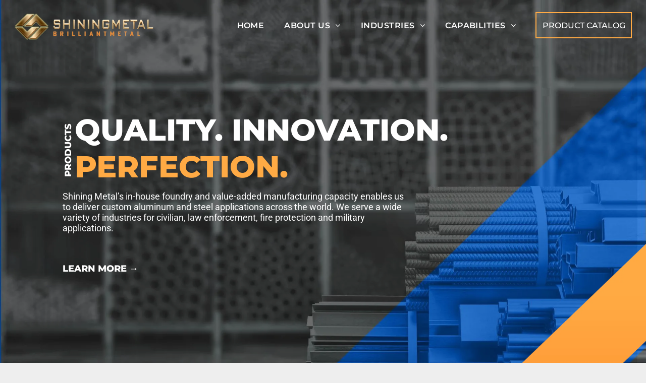

--- FILE ---
content_type: text/html;charset=utf-8
request_url: https://www.shiningmetal.com/products
body_size: 21030
content:
<!doctype html >
<html xmlns="http://www.w3.org/1999/xhtml" lang="en"
      class="">
<head>
    <meta charset="utf-8">
    




































<script type="text/javascript">
    window._currentDevice = 'desktop';
    window.Parameters = window.Parameters || {
        HomeUrl: 'https://www.shiningmetal.com/',
        AccountUUID: '057da7fb4daa40daaa0c3157bf5d4677',
        SystemID: 'US_DIRECT_PRODUCTION',
        SiteAlias: 'eed0754e',
        SiteType: atob('RFVEQU9ORQ=='),
        PublicationDate: 'Thu Jan 09 01:01:56 UTC 2025',
        ExternalUid: null,
        IsSiteMultilingual: false,
        InitialPostAlias: '',
        InitialPostPageUuid: '',
        InitialDynamicItem: '',
        DynamicPageInfo: {
            isDynamicPage: false,
            base64JsonRowData: 'null',
        },
        InitialPageAlias: 'products',
        InitialPageUuid: 'd09d1c216f4b4ed8b00178362fc6d085',
        InitialPageId: '1134540139',
        InitialEncodedPageAlias: 'cHJvZHVjdHM=',
        InitialHeaderUuid: 'fb15d128030d4823abf46a666edf164d',
        CurrentPageUrl: '',
        IsCurrentHomePage: false,
        AllowAjax: false,
        AfterAjaxCommand: null,
        HomeLinkText: 'Back To Home',
        UseGalleryModule: false,
        CurrentThemeName: 'Layout Theme',
        ThemeVersion: '50890',
        DefaultPageAlias: '',
        RemoveDID: true,
        WidgetStyleID: null,
        IsHeaderFixed: false,
        IsHeaderSkinny: false,
        IsBfs: true,
        StorePageAlias: 'null',
        StorePagesUrls: 'e30=',
        IsNewStore: 'false',
        StorePath: '',
        StoreId: 'null',
        StoreVersion: 0,
        StoreBaseUrl: '',
        StoreCleanUrl: true,
        StoreDisableScrolling: true,
        IsStoreSuspended: false,
        HasCustomDomain: true,
        SimpleSite: false,
        showCookieNotification: false,
        cookiesNotificationMarkup: 'null',
        translatedPageUrl: '',
        isFastMigrationSite: false,
        sidebarPosition: 'NA',
        currentLanguage: 'en',
        currentLocale: 'en',
        NavItems: '{}',
        errors: {
            general: 'There was an error connecting to the page.<br/> Make sure you are not offline.',
            password: 'Incorrect name/password combination',
            tryAgain: 'Try again'
        },
        NavigationAreaParams: {
            ShowBackToHomeOnInnerPages: true,
            NavbarSize: -1,
            NavbarLiveHomePage: 'https://www.shiningmetal.com/',
            BlockContainerSelector: '.dmBody',
            NavbarSelector: '#dmNav:has(a)',
            SubNavbarSelector: '#subnav_main'
        },
        hasCustomCode: false,
        planID: '7',
        customTemplateId: 'null',
        siteTemplateId: 'null',
        productId: 'DM_DIRECT',
        disableTracking: false,
        pageType: 'FROM_SCRATCH',
        isRuntimeServer: true,
        isInEditor: false,
        hasNativeStore: false,
        defaultLang: 'en',
        hamburgerMigration: null,
        isFlexSite: false
    };

    window.Parameters.LayoutID = {};
    window.Parameters.LayoutID[window._currentDevice] = 6;
    window.Parameters.LayoutVariationID = {};
    window.Parameters.LayoutVariationID[window._currentDevice] = 5;
</script>





















<!-- Injecting site-wide to the head -->




<!-- End Injecting site-wide to the head -->

<!-- Inject secured cdn script -->


<!-- ========= Meta Tags ========= -->
<!-- PWA settings -->
<script>
    function toHash(str) {
        var hash = 5381, i = str.length;
        while (i) {
            hash = hash * 33 ^ str.charCodeAt(--i)
        }
        return hash >>> 0
    }
</script>
<script>
    (function (global) {
    //const cacheKey = global.cacheKey;
    const isOffline = 'onLine' in navigator && navigator.onLine === false;
    const hasServiceWorkerSupport = 'serviceWorker' in navigator;
    if (isOffline) {
        console.log('offline mode');
    }
    if (!hasServiceWorkerSupport) {
        console.log('service worker is not supported');
    }
    if (hasServiceWorkerSupport && !isOffline) {
        window.addEventListener('load', function () {
            const serviceWorkerPath = '/runtime-service-worker.js?v=3';
            navigator.serviceWorker
                .register(serviceWorkerPath, { scope: './' })
                .then(
                    function (registration) {
                        // Registration was successful
                        console.log(
                            'ServiceWorker registration successful with scope: ',
                            registration.scope
                        );
                    },
                    function (err) {
                        // registration failed :(
                        console.log('ServiceWorker registration failed: ', err);
                    }
                )
                .catch(function (err) {
                    console.log(err);
                });
        });

        // helper function to refresh the page
        var refreshPage = (function () {
            var refreshing;
            return function () {
                if (refreshing) return;
                // prevent multiple refreshes
                var refreshkey = 'refreshed' + location.href;
                var prevRefresh = localStorage.getItem(refreshkey);
                if (prevRefresh) {
                    localStorage.removeItem(refreshkey);
                    if (Date.now() - prevRefresh < 30000) {
                        return; // dont go into a refresh loop
                    }
                }
                refreshing = true;
                localStorage.setItem(refreshkey, Date.now());
                console.log('refereshing page');
                window.location.reload();
            };
        })();

        function messageServiceWorker(data) {
            return new Promise(function (resolve, reject) {
                if (navigator.serviceWorker.controller) {
                    var worker = navigator.serviceWorker.controller;
                    var messageChannel = new MessageChannel();
                    messageChannel.port1.onmessage = replyHandler;
                    worker.postMessage(data, [messageChannel.port2]);
                    function replyHandler(event) {
                        resolve(event.data);
                    }
                } else {
                    resolve();
                }
            });
        }
    }
})(window);
</script>
<!-- Add manifest -->
<!-- End PWA settings -->



<link rel="canonical" href="https://www.shiningmetal.com/products">

<meta id="view" name="viewport" content="initial-scale=1, minimum-scale=1, maximum-scale=5, viewport-fit=cover">
<meta name="apple-mobile-web-app-capable" content="yes">

<!--Add favorites icons-->

<link rel="apple-touch-icon"
      href="https://irp.cdn-website.com/eed0754e/dms3rep/multi/ShiningMetal-favicon.png"/>

<link rel="icon" type="image/x-icon" href="https://irp.cdn-website.com/eed0754e/site_favicon_16_1686171179504.ico"/>

<!-- End favorite icons -->
<link rel="preconnect" href="https://lirp.cdn-website.com/"/>



<!-- render the required CSS and JS in the head section -->
<script id='d-js-dmapi'>
    window.SystemID = 'US_DIRECT_PRODUCTION';

    if (!window.dmAPI) {
        window.dmAPI = {
            registerExternalRuntimeComponent: function () {
            },
            getCurrentDeviceType: function () {
                return window._currentDevice;
            },
            runOnReady: (ns, fn) => {
                const safeFn = dmAPI.toSafeFn(fn);
                ns = ns || 'global_' + Math.random().toString(36).slice(2, 11);
                const eventName = 'afterAjax.' + ns;

                if (document.readyState === 'complete') {
                    $.DM.events.off(eventName).on(eventName, safeFn);
                    setTimeout(function () {
                        safeFn({
                            isAjax: false,
                        });
                    }, 0);
                } else {
                    window?.waitForDeferred?.('dmAjax', () => {
                        $.DM.events.off(eventName).on(eventName, safeFn);
                        safeFn({
                            isAjax: false,
                        });
                    });
                }
            },
            toSafeFn: (fn) => {
                if (fn?.safe) {
                    return fn;
                }
                const safeFn = function (...args) {
                    try {
                        return fn?.apply(null, args);
                    } catch (e) {
                        console.log('function failed ' + e.message);
                    }
                };
                safeFn.safe = true;
                return safeFn;
            }
        };
    }

    if (!window.requestIdleCallback) {
        window.requestIdleCallback = function (fn) {
            setTimeout(fn, 0);
        }
    }
</script>

<!-- loadCSS function header.jsp-->






<script id="d-js-load-css">
/**
 * There are a few <link> tags with CSS resource in them that are preloaded in the page
 * in each of those there is a "onload" handler which invokes the loadCSS callback
 * defined here.
 * We are monitoring 3 main CSS files - the runtime, the global and the page.
 * When each load we check to see if we can append them all in a batch. If threre
 * is no page css (which may happen on inner pages) then we do not wait for it
 */
(function () {
  let cssLinks = {};
  function loadCssLink(link) {
    link.onload = null;
    link.rel = "stylesheet";
    link.type = "text/css";
  }
  
    function checkCss() {
      const pageCssLink = document.querySelector("[id*='CssLink']");
      const widgetCssLink = document.querySelector("[id*='widgetCSS']");

        if (cssLinks && cssLinks.runtime && cssLinks.global && (!pageCssLink || cssLinks.page) && (!widgetCssLink || cssLinks.widget)) {
            const storedRuntimeCssLink = cssLinks.runtime;
            const storedPageCssLink = cssLinks.page;
            const storedGlobalCssLink = cssLinks.global;
            const storedWidgetCssLink = cssLinks.widget;

            storedGlobalCssLink.disabled = true;
            loadCssLink(storedGlobalCssLink);

            if (storedPageCssLink) {
                storedPageCssLink.disabled = true;
                loadCssLink(storedPageCssLink);
            }

            if(storedWidgetCssLink) {
                storedWidgetCssLink.disabled = true;
                loadCssLink(storedWidgetCssLink);
            }

            storedRuntimeCssLink.disabled = true;
            loadCssLink(storedRuntimeCssLink);

            requestAnimationFrame(() => {
                setTimeout(() => {
                    storedRuntimeCssLink.disabled = false;
                    storedGlobalCssLink.disabled = false;
                    if (storedPageCssLink) {
                      storedPageCssLink.disabled = false;
                    }
                    if (storedWidgetCssLink) {
                      storedWidgetCssLink.disabled = false;
                    }
                    // (SUP-4179) Clear the accumulated cssLinks only when we're
                    // sure that the document has finished loading and the document 
                    // has been parsed.
                    if(document.readyState === 'interactive') {
                      cssLinks = null;
                    }
                }, 0);
            });
        }
    }
  

  function loadCSS(link) {
    try {
      var urlParams = new URLSearchParams(window.location.search);
      var noCSS = !!urlParams.get("nocss");
      var cssTimeout = urlParams.get("cssTimeout") || 0;

      if (noCSS) {
        return;
      }
      if (link.href && link.href.includes("d-css-runtime")) {
        cssLinks.runtime = link;
        checkCss();
      } else if (link.id === "siteGlobalCss") {
        cssLinks.global = link;
        checkCss();
      } 
      
      else if (link.id && link.id.includes("CssLink")) {
        cssLinks.page = link;
        checkCss();
      } else if (link.id && link.id.includes("widgetCSS")) {
        cssLinks.widget = link;
        checkCss();
      }
      
      else {
        requestIdleCallback(function () {
          window.setTimeout(function () {
            loadCssLink(link);
          }, parseInt(cssTimeout, 10));
        });
      }
    } catch (e) {
      throw e
    }
  }
  window.loadCSS = window.loadCSS || loadCSS;
})();
</script>



<script data-role="deferred-init" type="text/javascript">
    /* usage: window.getDeferred(<deferred name>).resolve() or window.getDeferred(<deferred name>).promise.then(...)*/
    function Def() {
        this.promise = new Promise((function (a, b) {
            this.resolve = a, this.reject = b
        }).bind(this))
    }

    const defs = {};
    window.getDeferred = function (a) {
        return null == defs[a] && (defs[a] = new Def), defs[a]
    }
    window.waitForDeferred = function (b, a, c) {
        let d = window?.getDeferred?.(b);
        d
            ? d.promise.then(a)
            : c && ["complete", "interactive"].includes(document.readyState)
                ? setTimeout(a, 1)
                : c
                    ? document.addEventListener("DOMContentLoaded", a)
                    : console.error(`Deferred  does not exist`);
    };
</script>
<style id="forceCssIncludes">
    /* This file is auto-generated from a `scss` file with the same name */

.videobgwrapper{overflow:hidden;position:absolute;z-index:0;width:100%;height:100%;top:0;left:0;pointer-events:none;border-radius:inherit}.videobgframe{position:absolute;width:101%;height:100%;top:50%;left:50%;transform:translateY(-50%) translateX(-50%);object-fit:fill}#dm video.videobgframe{margin:0}@media (max-width:767px){.dmRoot .dmPhotoGallery.newPhotoGallery:not(.photo-gallery-done){min-height:80vh}}@media (min-width:1025px){.dmRoot .dmPhotoGallery.newPhotoGallery:not(.photo-gallery-done){min-height:45vh}}@media (min-width:768px) and (max-width:1024px){.responsiveTablet .dmPhotoGallery.newPhotoGallery:not(.photo-gallery-done){min-height:45vh}}#dm [data-show-on-page-only]{display:none!important}#dmRoot div.stickyHeaderFix div.site_content{margin-top:0!important}#dmRoot div.stickyHeaderFix div.hamburger-header-container{position:relative}
    

</style>
<style id="cssVariables" type="text/css">
    :root {
  --color_1: rgba(12, 12, 12, 1);
  --color_2: rgba(0, 85, 189, 1);
  --color_3: rgba(255,255,255,1);
  --color_4: rgba(255, 170, 68, 1);
  --color_5: rgba(52, 51, 51, 0.05);
  --color_6: rgba(52, 51, 51, 1);
}
</style>























<!-- Google Fonts Include -->













<!-- loadCSS function fonts.jsp-->



<link type="text/css" rel="stylesheet" href="https://irp.cdn-website.com/fonts/css2?family=Roboto:ital,wght@0,100;0,300;0,400;0,500;0,700;0,900;1,100;1,300;1,400;1,500;1,700;1,900&family=Montserrat:ital,wght@0,100..900;1,100..900&family=Lato:ital,wght@0,100;0,300;0,400;0,700;0,900;1,100;1,300;1,400;1,700;1,900&family=Sora:ital,wght@0,100..800;1,100..800&amp;subset=latin-ext&amp;display=swap"  />

<style>
@font-face {
  font-family: "Sora-Bold";
  src: url("https://irp.cdn-website.com/eed0754e/fonts/Sora-Bold-127a_400.ttf");
  font-weight: 400;
  font-style: normal;
}
</style>






<!-- RT CSS Include d-css-runtime-desktop-one-package-structured-global-->
<link rel="stylesheet" type="text/css" href="https://static.cdn-website.com/mnlt/production/6105/_dm/s/rt/dist/css/d-css-runtime-desktop-one-package-structured-global.min.css" />

<!-- End of RT CSS Include -->

<link type="text/css" rel="stylesheet" href="https://irp.cdn-website.com/WIDGET_CSS/cda3cd943e45a63107ccb74da156d9f6.css" id="widgetCSS" />

<!-- Support `img` size attributes -->
<style>img[width][height] {
  height: auto;
}</style>

<!-- Support showing sticky element on page only -->
<style>
  body[data-page-alias="products"] #dm [data-show-on-page-only="products"] {
    display: block !important;
  }
</style>

<!-- This is populated in Ajax navigation -->
<style id="pageAdditionalWidgetsCss" type="text/css">
</style>




<!-- Site CSS -->
<link type="text/css" rel="stylesheet" href="https://irp.cdn-website.com/eed0754e/files/eed0754e_1.min.css?v=20" id="siteGlobalCss" />



<style id="customWidgetStyle" type="text/css">
    
</style>
<style id="innerPagesStyle" type="text/css">
    
</style>


<style
        id="additionalGlobalCss" type="text/css"
>
</style>

<style id="pagestyle" type="text/css">
    *#dm *.dmBody a.span.textonly
{
	color:var(--color_3) !important;
}
*#dm *.dmBody div.dmform-error
{
	font-style:normal !important;
}
*#dm *.dmBody div.dmforminput textarea
{
	font-style:italic !important;
}
*#dm *.dmBody div.dmforminput *.fileUploadLink
{
	font-style:italic !important;
}
*#dm *.dmBody div.checkboxwrapper span
{
	font-style:italic !important;
}
*#dm *.dmBody div.radiowrapper span
{
	font-style:italic !important;
}
*#dm *.dmBody div.u_1243667655:before
{
	background-color:var(--color_1) !important;
	opacity:0.15 !important;
}
*#dm *.dmBody div.u_1243667655.before
{
	background-color:var(--color_1) !important;
	opacity:0.15 !important;
}
*#dm *.dmBody div.u_1243667655>.bgExtraLayerOverlay
{
	background-color:var(--color_1) !important;
	opacity:0.15 !important;
}
*#dm *.dmBody div.u_1883193935
{
	background-color:var(--color_3) !important;
}
*#dm *.dmBody *.u_1243667655:before
{
	opacity:0.5 !important;
	background-color:var(--color_1) !important;
}
*#dm *.dmBody *.u_1243667655.before
{
	opacity:0.5 !important;
	background-color:var(--color_1) !important;
}
*#dm *.dmBody *.u_1243667655>.bgExtraLayerOverlay
{
	opacity:0.5 !important;
	background-color:var(--color_1) !important;
}
*#dm *.dmBody *.u_1650599100
{
	width:100% !important;
}
*#dm *.dmBody div.u_1321436929
{
	line-height:1.5 !important;
}
*#dm *.dmBody div.u_1011548714
{
	line-height:1.5 !important;
}
*#dm *.dmBody a.u_1996333288:hover
{
	background-image:none !important;
}
*#dm *.dmBody a.u_1996333288.hover
{
	background-image:none !important;
}
*#dm *.dmBody a.u_1996333288 span.text
{
	color:var(--color_3) !important;
}
*#dm *.dmBody a.u_1996333288
{
	border-color:var(--color_3) !important;
	border-width:1px !important;
	border-style:solid !important;
}
*#dm *.dmBody *.u_1167531238
{
	width:100% !important;
}
*#dm *.dmBody nav.u_1730256163
{
	color:white !important;
}
*#dm *.dmBody div.u_Ourservices
{
	background-color:rgba(244,244,244,1) !important;
}
*#dm *.dmBody div.u_FAQ
{
	background-color:rgba(0,0,0,0) !important;
}
*#dm *.dmBody nav.u_1334976419
{
	color:white !important;
}
*#dm *.dmBody *.u_1508830866
{
	width:100% !important;
}
*#dm *.dmBody div.u_1232030218
{
	background-repeat:no-repeat !important;
	background-image:url(https://lirp.cdn-website.com/eed0754e/dms3rep/multi/opt/shiningmetal-contactbanner-2880w.jpg) !important;
	background-size:cover !important;
}
*#dm *.dmBody div.u_1243667655
{
	background-repeat:no-repeat !important;
	background-image:url(https://lirp.cdn-website.com/eed0754e/dms3rep/multi/opt/ShiningMetal-slider-catalog-2880w.jpg) !important;
	background-size:cover !important;
}
*#dm *.dmBody div.u_1897193200
{
	transform:rotate(-90deg) !important;
	transform-origin:bottom right !important;
	position:relative !important;
	top:0 !important;
	white-space:nowrap !important;
}

</style>

<style id="pagestyleDevice" type="text/css">
    *#dm *.d-page-1716942098 DIV.dmInner
{
	background-repeat:no-repeat !important;
	background-size:cover !important;
	background-attachment:fixed !important;
	background-position:50% 50% !important;
}
*#dm *.d-page-1716942098 DIV#dmSlideRightNavRight
{
	background-repeat:no-repeat !important;
	background-image:none !important;
	background-size:cover !important;
	background-attachment:fixed !important;
	background-position:50% 50% !important;
}
*#dm *.dmBody div.u_1274999849
{
	margin-left:0 !important;
	padding-top:100px !important;
	padding-left:20px !important;
	padding-bottom:100px !important;
	margin-top:0 !important;
	margin-bottom:0 !important;
	margin-right:0 !important;
	padding-right:20px !important;
	width:auto !important;
}
*#dm *.dmBody div.u_1883193935
{
	margin-left:0 !important;
	padding-top:100px !important;
	padding-left:20px !important;
	padding-bottom:100px !important;
	margin-top:0 !important;
	margin-bottom:0 !important;
	margin-right:0 !important;
	padding-right:20px !important;
	width:auto !important;
}
*#dm *.dmBody div.u_1485423489
{
	margin-left:0 !important;
	padding-top:50px !important;
	padding-left:20px !important;
	padding-bottom:100px !important;
	margin-top:0 !important;
	margin-bottom:0 !important;
	margin-right:0 !important;
	padding-right:20px !important;
	width:auto !important;
}
*#dm *.dmBody div.u_1960182158
{
	padding-top:50px !important;
	padding-left:20px !important;
	padding-bottom:100px !important;
	padding-right:20px !important;
	width:auto !important;
}
*#dm *.dmBody div.u_1641444922
{
	padding-top:50px !important;
	padding-left:20px !important;
	padding-bottom:100px !important;
	padding-right:20px !important;
	width:auto !important;
}
*#dm *.dmBody div.u_1251442976
{
	margin-left:0 !important;
	padding-top:15px !important;
	padding-left:20px !important;
	padding-bottom:100px !important;
	margin-top:-1px !important;
	margin-bottom:0 !important;
	margin-right:0 !important;
	padding-right:20px !important;
	width:auto !important;
}
*#dm *.dmBody div.u_FAQ
{
	margin-left:0 !important;
	padding-top:15px !important;
	padding-left:20px !important;
	padding-bottom:100px !important;
	margin-top:-1px !important;
	margin-bottom:0 !important;
	margin-right:0 !important;
	padding-right:20px !important;
	width:auto !important;
}
*#dm *.dmBody div.u_Aboutus
{
	margin-left:0 !important;
	padding-top:100px !important;
	padding-left:20px !important;
	padding-bottom:100px !important;
	margin-top:0 !important;
	margin-bottom:0 !important;
	margin-right:0 !important;
	padding-right:20px !important;
	width:auto !important;
}
*#dm *.dmBody div.u_1454392012
{
	padding-top:50px !important;
	padding-left:20px !important;
	padding-bottom:100px !important;
	padding-right:20px !important;
	width:auto !important;
}
*#dm *.dmBody div.u_1057564818
{
	float:none !important;
	top:0 !important;
	left:0 !important;
	width:calc(100% - 0px) !important;
	position:relative !important;
	height:auto !important;
	padding-top:2px !important;
	padding-left:0 !important;
	padding-bottom:2px !important;
	margin-right:auto !important;
	margin-left:auto !important;
	max-width:100% !important;
	margin-top:-8px !important;
	margin-bottom:8px !important;
	padding-right:0 !important;
	min-width:25px !important;
	display:block !important;
}
*#dm *.dmBody div.u_Off-siteSEO
{
	padding-top:50px !important;
	padding-left:20px !important;
	padding-bottom:100px !important;
	padding-right:20px !important;
	width:auto !important;
}
*#dm *.dmBody div.u_GoogleAnalytics
{
	margin-left:0 !important;
	padding-top:50px !important;
	padding-left:20px !important;
	padding-bottom:100px !important;
	margin-top:0 !important;
	margin-bottom:0 !important;
	margin-right:0 !important;
	padding-right:20px !important;
	width:auto !important;
}
*#dm *.dmBody div.u_1811237243
{
	display:block !important;
	float:none !important;
	top:0 !important;
	left:0 !important;
	position:relative !important;
}
*#dm *.dmBody div.u_1321436929
{
	display:block !important;
	float:none !important;
	top:0 !important;
	left:0 !important;
	position:relative !important;
}
*#dm *.dmBody div.u_1011548714
{
	display:block !important;
	float:none !important;
	top:0 !important;
	left:0 !important;
	position:relative !important;
}
*#dm *.dmBody a.u_1996333288
{
	float:none !important;
	top:0 !important;
	left:0 !important;
	position:relative !important;
	text-align:center !important;
	display:block !important;
}
*#dm *.dmBody div.u_1506185864
{
	display:block !important;
	float:none !important;
	top:0 !important;
	left:0 !important;
	position:relative !important;
}
*#dm *.dmBody div.u_1290601049
{
	margin-left:0 !important;
	padding-top:25px !important;
	padding-left:25px !important;
	padding-bottom:25px !important;
	margin-top:-580px !important;
	margin-bottom:0 !important;
	margin-right:0 !important;
	padding-right:25px !important;
	width:auto !important;
}
*#dm *.dmBody div.u_Ourservices
{
	margin-left:25px !important;
	padding-top:25px !important;
	padding-left:25px !important;
	padding-bottom:25px !important;
	margin-top:25px !important;
	margin-bottom:25px !important;
	margin-right:25px !important;
	padding-right:25px !important;
	width:auto !important;
}
*#dm *.dmBody div.u_On-SiteSEO
{
	padding-top:0 !important;
	padding-left:25px !important;
	padding-bottom:0 !important;
	padding-right:25px !important;
	width:auto !important;
	margin-left:0 !important;
	margin-top:-1px !important;
	margin-bottom:0 !important;
	margin-right:0 !important;
}
*#dm *.dmBody div.u_1243667655
{
	margin-left:0 !important;
	padding-left:50px !important;
	margin-top:0 !important;
	margin-bottom:0 !important;
	padding-right:50px !important;
	margin-right:0 !important;
	float:none !important;
	top:0 !important;
	left:0 !important;
	width:auto !important;
	position:relative !important;
	height:auto !important;
	max-width:none !important;
	min-width:0 !important;
	text-align:center !important;
	padding-top:220px !important;
	padding-bottom:220px !important;
}
*#dm *.dmBody div.u_GoogleAdscampaign
{
	padding-top:50px !important;
	padding-left:25px !important;
	padding-bottom:50px !important;
	padding-right:25px !important;
	width:auto !important;
	margin-left:0 !important;
	margin-top:-1px !important;
	margin-bottom:0 !important;
	margin-right:0 !important;
}
*#dm *.dmBody div.u_1267962745
{
	height:38.9941px !important;
	float:none !important;
	top:0 !important;
	left:0 !important;
	width:calc(100% - 0px) !important;
	position:relative !important;
	padding-top:0 !important;
	padding-left:0 !important;
	padding-bottom:0 !important;
	margin-right:auto !important;
	margin-left:auto !important;
	max-width:100% !important;
	margin-top:0 !important;
	margin-bottom:0 !important;
	padding-right:0 !important;
	min-width:25px !important;
	text-align:center !important;
}
*#dm *.dmBody div.u_1251043012
{
	padding-top:0 !important;
	padding-bottom:0 !important;
	padding-right:0 !important;
	padding-left:0 !important;
}
*#dm *.dmBody div.u_1715462388
{
	display:block !important;
	float:none !important;
	top:0 !important;
	left:0 !important;
	width:calc(100% - 74px) !important;
	position:relative !important;
	height:auto !important;
	padding-top:2px !important;
	padding-left:0 !important;
	padding-bottom:2px !important;
	max-width:683.975px !important;
	padding-right:0 !important;
	min-width:25px !important;
	margin-right:0 !important;
	margin-left:74.1309px !important;
	margin-top:8px !important;
	margin-bottom:8px !important;
}
*#dm *.dmBody div.u_1424855297
{
	display:block !important;
	float:none !important;
	top:0 !important;
	left:0 !important;
	width:calc(100% - 74px) !important;
	position:relative !important;
	height:auto !important;
	padding-top:2px !important;
	padding-left:0 !important;
	padding-bottom:2px !important;
	margin-right:0.015625px !important;
	margin-left:74.1309px !important;
	max-width:605px !important;
	margin-top:8px !important;
	margin-bottom:8px !important;
	padding-right:0 !important;
	min-width:25px !important;
}
*#dm *.dmBody div.u_1897193200
{
	display:block !important;
	float:none !important;
	top:0 !important;
	left:0 !important;
	width:calc(100% - 0px) !important;
	position:relative !important;
	height:auto !important;
	padding-top:2px !important;
	padding-left:0 !important;
	padding-bottom:2px !important;
	max-width:100% !important;
	padding-right:0 !important;
	min-width:25px !important;
	margin-right:0.00976562px !important;
	margin-left:0 !important;
	margin-top:8px !important;
	margin-bottom:8px !important;
}
*#dm *.dmBody div.u_1528441107
{
	margin-left:0 !important;
	padding-top:0 !important;
	padding-left:0 !important;
	padding-bottom:0 !important;
	margin-top:0 !important;
	margin-bottom:0 !important;
	margin-right:0 !important;
	padding-right:0 !important;
}
*#dm *.dmBody div.u_1690972334
{
	float:none !important;
	top:0 !important;
	left:0 !important;
	width:calc(100% - 0px) !important;
	position:relative !important;
	height:auto !important;
	padding-top:2px !important;
	padding-left:0 !important;
	padding-bottom:2px !important;
	margin-right:auto !important;
	margin-left:auto !important;
	max-width:100% !important;
	margin-top:43px !important;
	margin-bottom:8px !important;
	padding-right:0 !important;
	min-width:25px !important;
}
*#dm *.dmBody div.u_1634977017
{
	margin-left:0 !important;
	padding-top:0 !important;
	padding-left:0 !important;
	padding-bottom:0 !important;
	margin-top:0 !important;
	margin-bottom:0 !important;
	margin-right:0 !important;
	padding-right:0 !important;
	width:auto !important;
}
*#dm *.dmBody div.u_1282989087
{
	display:block !important;
	float:none !important;
	top:0 !important;
	left:0 !important;
	width:calc(100% - 0px) !important;
	position:relative !important;
	height:auto !important;
	padding-top:2px !important;
	padding-left:0 !important;
	padding-bottom:2px !important;
	margin-right:368.027px !important;
	margin-left:0 !important;
	max-width:752.969px !important;
	margin-top:0 !important;
	margin-bottom:0 !important;
	padding-right:0 !important;
	min-width:25px !important;
}
*#dm *.dmBody div.u_1508830866
{
	important:true !important;
	width:300px !important;
	display:block !important;
	float:none !important;
	top:0 !important;
	left:0 !important;
	position:relative !important;
	padding-top:0 !important;
	padding-left:0 !important;
	padding-bottom:0 !important;
	margin-right:0 !important;
	margin-left:auto !important;
	max-width:100% !important;
	margin-top:0 !important;
	margin-bottom:0 !important;
	padding-right:0 !important;
	min-width:0 !important;
	text-align:start !important;
}
*#dm *.dmBody div.u_industries
{
	margin-left:0 !important;
	padding-top:50px !important;
	padding-left:50px !important;
	padding-bottom:50px !important;
	margin-top:-580px !important;
	margin-bottom:0 !important;
	margin-right:0 !important;
	padding-right:50px !important;
	width:auto !important;
}
*#dm *.dmBody div.u_1802909992
{
	float:none !important;
	top:0 !important;
	left:0 !important;
	width:1011.97px !important;
	position:relative !important;
	height:auto !important;
	padding-top:2px !important;
	padding-left:0 !important;
	padding-bottom:2px !important;
	margin-right:auto !important;
	margin-left:0 !important;
	max-width:100% !important;
	margin-top:8px !important;
	margin-bottom:8px !important;
	padding-right:0 !important;
	min-width:0 !important;
	display:block !important;
}
*#dm *.dmBody div.u_1596606487
{
	display:block !important;
	float:none !important;
	top:0 !important;
	left:0 !important;
	width:calc(100% - 0px) !important;
	position:relative !important;
	height:auto !important;
	padding-top:2px !important;
	padding-left:0 !important;
	padding-bottom:2px !important;
	max-width:605px !important;
	padding-right:0 !important;
	min-width:25px !important;
}
*#dm *.dmBody div.u_1227435467
{
	float:none !important;
	top:0 !important;
	left:0 !important;
	width:620px !important;
	position:relative !important;
	height:auto !important;
	padding-top:2px !important;
	padding-left:0 !important;
	padding-bottom:2px !important;
	margin-right:auto !important;
	margin-left:0 !important;
	max-width:100% !important;
	margin-top:8px !important;
	margin-bottom:8px !important;
	padding-right:0 !important;
	min-width:0 !important;
	display:block !important;
}
*#dm *.dmBody div.u_1727942726
{
	margin-left:0 !important;
	padding-top:0 !important;
	padding-left:0 !important;
	padding-bottom:0 !important;
	margin-top:0 !important;
	margin-bottom:0 !important;
	margin-right:0 !important;
	padding-right:0 !important;
}
*#dm *.dmBody div.u_1232030218
{
	background-position:50% 0 !important;
	padding-top:50px !important;
	padding-left:50px !important;
	padding-bottom:50px !important;
	padding-right:50px !important;
	width:auto !important;
	margin-left:25px !important;
	margin-top:25px !important;
	margin-bottom:25px !important;
	margin-right:25px !important;
}
*#dm *.dmBody div.u_products
{
	margin-left:0 !important;
	padding-top:50px !important;
	padding-left:50px !important;
	padding-bottom:50px !important;
	margin-top:-580px !important;
	margin-bottom:0 !important;
	margin-right:0 !important;
	padding-right:50px !important;
	width:auto !important;
}
*#dm *.dmBody div.u_1665522526
{
	display:block !important;
	float:none !important;
	top:0px !important;
	left:0px !important;
	width:calc(100% - 0px) !important;
	position:relative !important;
	height:auto !important;
	padding-top:2px !important;
	padding-left:0px !important;
	padding-bottom:2px !important;
	max-width:457.295px !important;
	padding-right:0px !important;
	min-width:25px !important;
	margin-right:894.58px !important;
	margin-left:0px !important;
	margin-top:24px !important;
	margin-bottom:0px !important;
}

</style>

<!-- Flex Sections CSS -->







<style id="globalFontSizeStyle" type="text/css">
    .font-size-14, .size-14, .size-14 > font { font-size: 14px !important; }
</style>
<style id="pageFontSizeStyle" type="text/css">
</style>




<style id="hideAnimFix">
  .dmDesktopBody:not(.editGrid) [data-anim-desktop]:not([data-anim-desktop='none']), .dmDesktopBody:not(.editGrid) [data-anim-extended] {
    visibility: hidden;
  }

  .dmDesktopBody:not(.editGrid) .dmNewParagraph[data-anim-desktop]:not([data-anim-desktop='none']), .dmDesktopBody:not(.editGrid) .dmNewParagraph[data-anim-extended] {
    visibility: hidden !important;
  }


  #dmRoot:not(.editGrid) .flex-element [data-anim-extended] {
    visibility: hidden;
  }

</style>




<style id="fontFallbacks">
    @font-face {
  font-family: "Roboto Fallback";
  src: local('Arial');
  ascent-override: 92.6709%;
  descent-override: 24.3871%;
  size-adjust: 100.1106%;
  line-gap-override: 0%;
 }@font-face {
  font-family: "Montserrat Fallback";
  src: local('Arial');
  ascent-override: 84.9466%;
  descent-override: 22.0264%;
  size-adjust: 113.954%;
  line-gap-override: 0%;
 }@font-face {
  font-family: "Lato Fallback";
  src: local('Arial');
  ascent-override: 101.3181%;
  descent-override: 21.865%;
  size-adjust: 97.4159%;
  line-gap-override: 0%;
 }@font-face {
  font-family: "Sora Fallback";
  src: local('Arial');
  ascent-override: 85.2916%;
  descent-override: 25.4996%;
  size-adjust: 113.7274%;
  line-gap-override: 0%;
 }
</style>


<!-- End render the required css and JS in the head section -->









  <link type="application/rss+xml" rel="alternate" href="https://www.shiningmetal.com/feed/rss2"/>
  <link type="application/atom+xml" rel="alternate" href="https://www.shiningmetal.com/feed/atom"/>
  <meta property="og:type" content="website"/>
  <meta property="og:url" content="https://www.shiningmetal.com/products"/>
  <title>
    
    Shining Metal
  
  </title>

  <meta name="twitter:card" content="summary"/>
  <meta name="twitter:title" content="Shining Metal"/>
  <meta name="twitter:image" content="https://lirp.cdn-website.com/eed0754e/dms3rep/multi/opt/shiningmetal-contact-banner-1920w.jpg"/>
  <meta property="og:title" content="Shining Metal"/>
  <meta property="og:image" content="https://lirp.cdn-website.com/eed0754e/dms3rep/multi/opt/shiningmetal-contact-banner-1920w.jpg"/>




<!-- SYS- VVNfRElSRUNUX1BST0RVQ1RJT04= -->
</head>





















<body id="dmRoot" data-page-alias="products"  class="dmRoot dmDesktopBody fix-mobile-scrolling addCanvasBorder dmResellerSite dmLargeBody responsiveTablet "
      style="padding:0;margin:0;"
      
    >
















<!-- ========= Site Content ========= -->
<div id="dm" class='dmwr'>
    
    <div class="dm_wrapper standard-var5 widgetStyle-3 standard">
         <div dmwrapped="true" id="1901957768" class="dm-home-page" themewaschanged="true" desktop-global-classes="header-over-content" tablet-global-classes="header-over-content" mobile-global-classes="header-over-content"> <div dmtemplateid="Hamburger" data-responsive-name="ResponsiveDesktopTopTabletHamburger" class="runtime-module-container dm-bfs dm-layout-sec hasAnimations rows-1200 hamburger-reverse header-over-content dmPageBody d-page-1716942098 inputs-css-clean dmFreeHeader" id="dm-outer-wrapper" data-page-class="1716942098" data-soch="true" data-background-parallax-selector=".dmHomeSection1, .dmSectionParallex"> <div id="dmStyle_outerContainer" class="dmOuter"> <div id="dmStyle_innerContainer" class="dmInner"> <div class="dmLayoutWrapper standard-var dmStandardDesktop"> <div id="site_content"> <div class="p_hfcontainer showOnMedium"> <div id="hamburger-drawer" class="hamburger-drawer layout-drawer" layout="4821f93654f44cd4b3564a9fb45461dd===header" data-origin="top" data-auto-height="true"> <div class="u_1783458039 dmRespRow" style="text-align: center;" id="1783458039"> <div class="dmRespColsWrapper" id="1684692295"> <div class="u_1287882267 dmRespCol small-12 medium-12 large-12 empty-column" id="1287882267"></div> 
</div> 
</div> 
 <div class="u_1900205644 dmRespRow middleDrawerRow" style="text-align: center;" id="1900205644"> <div class="dmRespColsWrapper" id="1971098636"> <div class="dmRespCol small-12 u_1092349878 medium-6 large-6" id="1092349878"> <div class="u_1070235287 imageWidget align-center" data-element-type="image" data-widget-type="image" id="1070235287"><img src="https://lirp.cdn-website.com/eed0754e/dms3rep/multi/opt/ShiningMetal-UX-logo-1920w.png" alt="" id="1584282385" class="" data-dm-image-path="https://irp.cdn-website.com/eed0754e/dms3rep/multi/ShiningMetal-UX-logo.png" width="862" height="223" onerror="handleImageLoadError(this)"/></div> 
 <div class="u_1137019073 dmNewParagraph" data-element-type="paragraph" data-version="5" id="1137019073" style="transition: opacity 1s ease-in-out 0s;"> <h4><span style="color: var(--color_4); display: unset;">CALL US AT</span></h4> 
 <h2><span style="color: var(--color_4); display: unset;">604-288-9097</span></h2> 
</div> 
 <div class="u_1338136180 dmNewParagraph" data-element-type="paragraph" data-version="5" id="1338136180" data-styletopreserve="{"background-image":""}"><p style="line-height: normal;"><span style="display: initial; color: var(--color_3);">#107-6951-72nd Street Delta, B.C. V4G 0A2</span><span style="color: var(--color_3); font-weight: normal; display: initial;"><br/></span></p></div> 
 <a data-display-type="block" class="u_1768127063 align-center dmButtonLink dmWidget dmWwr default dmOnlyButton dmDefaultGradient" file="true" href="https://irp.cdn-website.com/eed0754e/files/uploaded/ShiningMetal-ProductCatalog-R155-df3edcc5.pdf" id="1768127063" data-element-type="dButtonLinkId" target="_blank"> <span class="iconBg" id="1772420678"> <span class="icon hasFontIcon icon-star" id="1167502118"></span> 
</span> 
 <span class="text" id="1585890695">PRODUCT CATALOG</span> 
</a> 
</div> 
 <div class="dmRespCol small-12 u_1006578471 medium-6 large-6" id="1006578471"> <nav class="u_1312157417 effect-text-color main-navigation unifiednav dmLinksMenu" role="navigation" layout-main="vertical_nav_layout_2" layout-sub="" data-show-vertical-sub-items="HIDE" id="1312157417" dmle_extension="onelinksmenu" data-element-type="onelinksmenu" data-logo-src="" alt="" data-nav-structure="VERTICAL" wr="true" icon="true" surround="true" adwords="" navigation-id="unifiedNav"> <ul role="menubar" class="unifiednav__container  " data-auto="navigation-pages"> <li role="menuitem" class=" unifiednav__item-wrap " data-auto="more-pages" data-depth="0"> <a href="/" class="unifiednav__item  dmUDNavigationItem_00  " target="" data-target-page-alias=""> <span class="nav-item-text " data-link-text="
         Home
        " data-auto="page-text-style">Home<span class="icon icon-angle-down"></span> 
</span> 
</a> 
</li> 
 <li role="menuitem" aria-haspopup="true" data-sub-nav-menu="true" class=" unifiednav__item-wrap " data-auto="more-pages" data-depth="0"> <a href="/about-us" class="unifiednav__item  dmUDNavigationItem_010101127605  unifiednav__item_has-sub-nav" target="" data-target-page-alias=""> <span class="nav-item-text " data-link-text="About Us" data-auto="page-text-style">About Us<span class="icon icon-angle-down"></span> 
</span> 
</a> 
 <ul role="menu" aria-expanded="false" class="unifiednav__container unifiednav__container_sub-nav" data-depth="0" data-auto="sub-pages"> <li role="menuitem" class=" unifiednav__item-wrap " data-auto="more-pages" data-depth="1"> <a href="/careers" class="unifiednav__item  dmUDNavigationItem_010101860925  " target="" data-target-page-alias=""> <span class="nav-item-text " data-link-text="Careers" data-auto="page-text-style">Careers<span class="icon icon-angle-right"></span> 
</span> 
</a> 
</li> 
 <li role="menuitem" class=" unifiednav__item-wrap " data-auto="more-pages" data-depth="1"> <a href="/contact-us" class="unifiednav__item  dmUDNavigationItem_010101741218  " target="" data-target-page-alias=""> <span class="nav-item-text " data-link-text="Contact Us" data-auto="page-text-style">Contact Us<span class="icon icon-angle-right"></span> 
</span> 
</a> 
</li> 
</ul> 
</li> 
 <li role="menuitem" aria-haspopup="true" data-sub-nav-menu="true" class=" unifiednav__item-wrap " data-auto="more-pages" data-depth="0"> <a href="/industries" class="unifiednav__item  dmUDNavigationItem_010101322996  unifiednav__item_has-sub-nav" target="" data-target-page-alias=""> <span class="nav-item-text " data-link-text="Industries" data-auto="page-text-style">Industries<span class="icon icon-angle-down"></span> 
</span> 
</a> 
 <ul role="menu" aria-expanded="false" class="unifiednav__container unifiednav__container_sub-nav" data-depth="0" data-auto="sub-pages"> <li role="menuitem" class=" unifiednav__item-wrap " data-auto="more-pages" data-depth="1"> <a href="/deck-railing" class="unifiednav__item  dmUDNavigationItem_0101015686  " target="" data-target-page-alias=""> <span class="nav-item-text " data-link-text="Deck & Railing" data-auto="page-text-style">Deck &amp; Railing<span class="icon icon-angle-right"></span> 
</span> 
</a> 
</li> 
 <li role="menuitem" class=" unifiednav__item-wrap " data-auto="more-pages" data-depth="1"> <a href="/traffic-system-supply" class="unifiednav__item  dmUDNavigationItem_010101529012  " target="" data-target-page-alias=""> <span class="nav-item-text " data-link-text="Traffic System Supply" data-auto="page-text-style">Traffic System Supply<span class="icon icon-angle-right"></span> 
</span> 
</a> 
</li> 
 <li role="menuitem" class=" unifiednav__item-wrap " data-auto="more-pages" data-depth="1"> <a href="/scaffold-systems" class="unifiednav__item  dmUDNavigationItem_010101598708  " target="" data-target-page-alias=""> <span class="nav-item-text " data-link-text="Scaffold Systems" data-auto="page-text-style">Scaffold Systems<span class="icon icon-angle-right"></span> 
</span> 
</a> 
</li> 
 <li role="menuitem" class=" unifiednav__item-wrap " data-auto="more-pages" data-depth="1"> <a href="/patio-cover" class="unifiednav__item  dmUDNavigationItem_010101957855  " target="" data-target-page-alias=""> <span class="nav-item-text " data-link-text="Patio Cover/Awning" data-auto="page-text-style">Patio Cover/Awning<span class="icon icon-angle-right"></span> 
</span> 
</a> 
</li> 
 <li role="menuitem" class=" unifiednav__item-wrap " data-auto="more-pages" data-depth="1"> <a href="/aluminum-curtain-wall" class="unifiednav__item  dmUDNavigationItem_01010135277  " target="" data-target-page-alias=""> <span class="nav-item-text " data-link-text="Aluminum Curtain Wall" data-auto="page-text-style">Aluminum Curtain Wall<span class="icon icon-angle-right"></span> 
</span> 
</a> 
</li> 
 <li role="menuitem" class=" unifiednav__item-wrap " data-auto="more-pages" data-depth="1"> <a href="/tent-shelter" class="unifiednav__item  dmUDNavigationItem_01010164438  " target="" data-target-page-alias=""> <span class="nav-item-text " data-link-text="Tent Frame & Parts" data-auto="page-text-style">Tent Frame &amp; Parts<span class="icon icon-angle-right"></span> 
</span> 
</a> 
</li> 
 <li role="menuitem" class=" unifiednav__item-wrap " data-auto="more-pages" data-depth="1"> <a href="/other" class="unifiednav__item  dmUDNavigationItem_010101963573  " target="" data-target-page-alias=""> <span class="nav-item-text " data-link-text="Other" data-auto="page-text-style">Other<span class="icon icon-angle-right"></span> 
</span> 
</a> 
</li> 
</ul> 
</li> 
 <li role="menuitem" aria-haspopup="true" data-sub-nav-menu="true" class=" unifiednav__item-wrap " data-auto="more-pages" data-depth="0"> <a href="/capabilities" class="unifiednav__item  dmUDNavigationItem_01010133966  unifiednav__item_has-sub-nav" target="" data-target-page-alias=""> <span class="nav-item-text " data-link-text="Capabilities" data-auto="page-text-style">Capabilities<span class="icon icon-angle-down"></span> 
</span> 
</a> 
 <ul role="menu" aria-expanded="false" class="unifiednav__container unifiednav__container_sub-nav" data-depth="0" data-auto="sub-pages"> <li role="menuitem" class=" unifiednav__item-wrap " data-auto="more-pages" data-depth="1"> <a href="/custom-design" class="unifiednav__item  dmUDNavigationItem_010101716048  " target="" data-target-page-alias=""> <span class="nav-item-text " data-link-text="Custom Design" data-auto="page-text-style">Custom Design<span class="icon icon-angle-right"></span> 
</span> 
</a> 
</li> 
 <li role="menuitem" class=" unifiednav__item-wrap " data-auto="more-pages" data-depth="1"> <a href="/custom-finishing" class="unifiednav__item  dmUDNavigationItem_010101730110  " target="" data-target-page-alias=""> <span class="nav-item-text " data-link-text="Custom Finishing" data-auto="page-text-style">Custom Finishing<span class="icon icon-angle-right"></span> 
</span> 
</a> 
</li> 
 <li role="menuitem" class=" unifiednav__item-wrap " data-auto="more-pages" data-depth="1"> <a href="/Pre-Fabrication" class="unifiednav__item  dmUDNavigationItem_010101964920  " target="" data-target-page-alias=""> <span class="nav-item-text " data-link-text="Pre-Fabrication" data-auto="page-text-style">Pre-Fabrication<span class="icon icon-angle-right"></span> 
</span> 
</a> 
</li> 
</ul> 
</li> 
</ul> 
</nav> 
</div> 
</div> 
</div> 
 <div class="u_1169237673 dmRespRow" style="text-align: center;" id="1169237673"> <div class="dmRespColsWrapper" id="1257997859"> <div class="u_1609378186 dmRespCol small-12 medium-12 large-12 empty-column" id="1609378186"></div> 
</div> 
</div> 
</div> 
 <div class="layout-drawer-overlay" id="layout-drawer-overlay"></div> 
</div> 
 <div class="site_content"> <div id="hamburger-header-container" class="showOnMedium hamburger-header-container p_hfcontainer"> <div id="hamburger-header" class="hamburger-header p_hfcontainer" layout="44dc38f951e9489490b055748e10ba9f===header" data-scrollable-target="body" data-scroll-responder-id="hamburger-header"> <div class="u_1705692124 dmRespRow" style="text-align: center;" id="1705692124"> <div class="dmRespColsWrapper" id="1469942216"> <div class="dmRespCol small-12 u_1655486006 medium-12 large-12" id="1655486006"> <div class="u_1494370133 imageWidget align-center" data-element-type="image" data-widget-type="image" id="1494370133" data-binding="W3siYmluZGluZ05hbWUiOiJpbWFnZSIsInZhbHVlIjoic2l0ZV9pbWFnZXMubG9nbyJ9XQ=="> <a href="/" id="1308497303"><img src="https://lirp.cdn-website.com/eed0754e/dms3rep/multi/opt/ShiningMetal-UX-logo_BM2-1920w.png" alt="Logo" id="1991109913" class="" data-dm-image-path="https://irp.cdn-website.com/eed0754e/dms3rep/multi/ShiningMetal-UX-logo_BM2.png" width="109" height="29" data-diy-image="" onerror="handleImageLoadError(this)"/></a> 
</div> 
</div> 
</div> 
</div> 
</div> 
</div> 
 <button class="showOnMedium layout-drawer-hamburger hamburger-on-header" id="layout-drawer-hamburger" aria-label="menu" aria-controls="hamburger-drawer" aria-expanded="false"> <span class="hamburger__slice"></span> 
 <span class="hamburger__slice"></span> 
 <span class="hamburger__slice"></span> 
</button> 
 <div class="dmHeaderContainer fHeader d-header-wrapper showOnLarge"> <div id="hcontainer" class="u_hcontainer dmHeader p_hfcontainer" freeheader="true" headerlayout="b58ba5b5703b4cd7b5f5f7951565dc87===horizontal-layout-5" layout="7f3c1de367df47d5b45ab63d33101c7b===header"> <div dm:templateorder="85" class="dmHeaderResp dmHeaderStack noSwitch" id="1709005236"> <div class="dmRespRow dmDefaultListContentRow u_1590797737 fullBleedChanged fullBleedMode" style="text-align:center" id="1590797737"> <div class="dmRespColsWrapper" id="1885353233"> <div class="u_1096045058 small-12 dmRespCol large-3 medium-3" id="1096045058"> <div class="u_1414536130 imageWidget align-center" data-element-type="image" data-widget-type="image" id="1414536130" data-binding="W3siYmluZGluZ05hbWUiOiJpbWFnZSIsInZhbHVlIjoic2l0ZV9pbWFnZXMubG9nbyJ9XQ=="> <a href="/" id="1308689835"><img src="https://lirp.cdn-website.com/eed0754e/dms3rep/multi/opt/ShiningMetal-UX-logo_BM2-1920w.png" alt="Logo" id="1213602808" class="" data-dm-image-path="https://irp.cdn-website.com/eed0754e/dms3rep/multi/ShiningMetal-UX-logo_BM2.png" width="109" height="29" data-diy-image="" onerror="handleImageLoadError(this)"/></a> 
</div> 
</div> 
 <div class="u_1324322702 dmRespCol small-12 large-7 medium-7" id="1324322702"> <span id="1762780499"></span> 
 <nav class="u_1334976419 effect-none main-navigation unifiednav dmLinksMenu" role="navigation" layout-main="horizontal_nav_layout_1" layout-sub="submenu_horizontal_2" data-show-vertical-sub-items="HOVER" id="1334976419" dmle_extension="onelinksmenu" data-element-type="onelinksmenu" wr="true" icon="true" surround="true" adwords="" navigation-id="unifiedNav"> <ul role="menubar" class="unifiednav__container  " data-auto="navigation-pages"> <li role="menuitem" class=" unifiednav__item-wrap " data-auto="more-pages" data-depth="0"> <a href="/" class="unifiednav__item  dmUDNavigationItem_00  " target="" data-target-page-alias=""> <span class="nav-item-text " data-link-text="
         Home
        " data-auto="page-text-style">Home<span class="icon icon-angle-down"></span> 
</span> 
</a> 
</li> 
 <li role="menuitem" aria-haspopup="true" data-sub-nav-menu="true" class=" unifiednav__item-wrap " data-auto="more-pages" data-depth="0"> <a href="/about-us" class="unifiednav__item  dmUDNavigationItem_010101127605  unifiednav__item_has-sub-nav" target="" data-target-page-alias=""> <span class="nav-item-text " data-link-text="About Us" data-auto="page-text-style">About Us<span class="icon icon-angle-down"></span> 
</span> 
</a> 
 <ul role="menu" aria-expanded="false" class="unifiednav__container unifiednav__container_sub-nav" data-depth="0" data-auto="sub-pages"> <li role="menuitem" class=" unifiednav__item-wrap " data-auto="more-pages" data-depth="1"> <a href="/careers" class="unifiednav__item  dmUDNavigationItem_010101860925  " target="" data-target-page-alias=""> <span class="nav-item-text " data-link-text="Careers" data-auto="page-text-style">Careers<span class="icon icon-angle-right"></span> 
</span> 
</a> 
</li> 
 <li role="menuitem" class=" unifiednav__item-wrap " data-auto="more-pages" data-depth="1"> <a href="/contact-us" class="unifiednav__item  dmUDNavigationItem_010101741218  " target="" data-target-page-alias=""> <span class="nav-item-text " data-link-text="Contact Us" data-auto="page-text-style">Contact Us<span class="icon icon-angle-right"></span> 
</span> 
</a> 
</li> 
</ul> 
</li> 
 <li role="menuitem" aria-haspopup="true" data-sub-nav-menu="true" class=" unifiednav__item-wrap " data-auto="more-pages" data-depth="0"> <a href="/industries" class="unifiednav__item  dmUDNavigationItem_010101322996  unifiednav__item_has-sub-nav" target="" data-target-page-alias=""> <span class="nav-item-text " data-link-text="Industries" data-auto="page-text-style">Industries<span class="icon icon-angle-down"></span> 
</span> 
</a> 
 <ul role="menu" aria-expanded="false" class="unifiednav__container unifiednav__container_sub-nav" data-depth="0" data-auto="sub-pages"> <li role="menuitem" class=" unifiednav__item-wrap " data-auto="more-pages" data-depth="1"> <a href="/deck-railing" class="unifiednav__item  dmUDNavigationItem_0101015686  " target="" data-target-page-alias=""> <span class="nav-item-text " data-link-text="Deck & Railing" data-auto="page-text-style">Deck &amp; Railing<span class="icon icon-angle-right"></span> 
</span> 
</a> 
</li> 
 <li role="menuitem" class=" unifiednav__item-wrap " data-auto="more-pages" data-depth="1"> <a href="/traffic-system-supply" class="unifiednav__item  dmUDNavigationItem_010101529012  " target="" data-target-page-alias=""> <span class="nav-item-text " data-link-text="Traffic System Supply" data-auto="page-text-style">Traffic System Supply<span class="icon icon-angle-right"></span> 
</span> 
</a> 
</li> 
 <li role="menuitem" class=" unifiednav__item-wrap " data-auto="more-pages" data-depth="1"> <a href="/scaffold-systems" class="unifiednav__item  dmUDNavigationItem_010101598708  " target="" data-target-page-alias=""> <span class="nav-item-text " data-link-text="Scaffold Systems" data-auto="page-text-style">Scaffold Systems<span class="icon icon-angle-right"></span> 
</span> 
</a> 
</li> 
 <li role="menuitem" class=" unifiednav__item-wrap " data-auto="more-pages" data-depth="1"> <a href="/patio-cover" class="unifiednav__item  dmUDNavigationItem_010101957855  " target="" data-target-page-alias=""> <span class="nav-item-text " data-link-text="Patio Cover/Awning" data-auto="page-text-style">Patio Cover/Awning<span class="icon icon-angle-right"></span> 
</span> 
</a> 
</li> 
 <li role="menuitem" class=" unifiednav__item-wrap " data-auto="more-pages" data-depth="1"> <a href="/aluminum-curtain-wall" class="unifiednav__item  dmUDNavigationItem_01010135277  " target="" data-target-page-alias=""> <span class="nav-item-text " data-link-text="Aluminum Curtain Wall" data-auto="page-text-style">Aluminum Curtain Wall<span class="icon icon-angle-right"></span> 
</span> 
</a> 
</li> 
 <li role="menuitem" class=" unifiednav__item-wrap " data-auto="more-pages" data-depth="1"> <a href="/tent-shelter" class="unifiednav__item  dmUDNavigationItem_01010164438  " target="" data-target-page-alias=""> <span class="nav-item-text " data-link-text="Tent Frame & Parts" data-auto="page-text-style">Tent Frame &amp; Parts<span class="icon icon-angle-right"></span> 
</span> 
</a> 
</li> 
 <li role="menuitem" class=" unifiednav__item-wrap " data-auto="more-pages" data-depth="1"> <a href="/other" class="unifiednav__item  dmUDNavigationItem_010101963573  " target="" data-target-page-alias=""> <span class="nav-item-text " data-link-text="Other" data-auto="page-text-style">Other<span class="icon icon-angle-right"></span> 
</span> 
</a> 
</li> 
</ul> 
</li> 
 <li role="menuitem" aria-haspopup="true" data-sub-nav-menu="true" class=" unifiednav__item-wrap " data-auto="more-pages" data-depth="0"> <a href="/capabilities" class="unifiednav__item  dmUDNavigationItem_01010133966  unifiednav__item_has-sub-nav" target="" data-target-page-alias=""> <span class="nav-item-text " data-link-text="Capabilities" data-auto="page-text-style">Capabilities<span class="icon icon-angle-down"></span> 
</span> 
</a> 
 <ul role="menu" aria-expanded="false" class="unifiednav__container unifiednav__container_sub-nav" data-depth="0" data-auto="sub-pages"> <li role="menuitem" class=" unifiednav__item-wrap " data-auto="more-pages" data-depth="1"> <a href="/custom-design" class="unifiednav__item  dmUDNavigationItem_010101716048  " target="" data-target-page-alias=""> <span class="nav-item-text " data-link-text="Custom Design" data-auto="page-text-style">Custom Design<span class="icon icon-angle-right"></span> 
</span> 
</a> 
</li> 
 <li role="menuitem" class=" unifiednav__item-wrap " data-auto="more-pages" data-depth="1"> <a href="/custom-finishing" class="unifiednav__item  dmUDNavigationItem_010101730110  " target="" data-target-page-alias=""> <span class="nav-item-text " data-link-text="Custom Finishing" data-auto="page-text-style">Custom Finishing<span class="icon icon-angle-right"></span> 
</span> 
</a> 
</li> 
 <li role="menuitem" class=" unifiednav__item-wrap " data-auto="more-pages" data-depth="1"> <a href="/Pre-Fabrication" class="unifiednav__item  dmUDNavigationItem_010101964920  " target="" data-target-page-alias=""> <span class="nav-item-text " data-link-text="Pre-Fabrication" data-auto="page-text-style">Pre-Fabrication<span class="icon icon-angle-right"></span> 
</span> 
</a> 
</li> 
</ul> 
</li> 
</ul> 
</nav> 
</div> 
 <div class="u_1109560007 dmRespCol small-12 large-2 medium-2" id="1109560007"> <span id="1562145034"></span> 
 <a data-display-type="block" class="u_1952528818 align-center dmButtonLink dmWidget dmWwr default dmOnlyButton dmDefaultGradient" file="true" href="https://irp.cdn-website.com/eed0754e/files/uploaded/ShiningMetal-ProductCatalog-R155-df3edcc5.pdf" id="1952528818" data-element-type="dButtonLinkId" target="_blank"> <span class="iconBg" id="1108943895"> <span class="icon hasFontIcon icon-star" id="1368071678"></span> 
</span> 
 <span class="text" id="1979845277">PRODUCT CATALOG</span> 
</a> 
</div> 
</div> 
</div> 
 <div class="dmRespRow" id="1864894249"> <div class="dmRespColsWrapper" id="1980030449"> <div class="dmRespCol empty-column large-12 medium-12 small-12" id="1864404437"></div> 
</div> 
</div> 
</div> 
</div> 
</div> 
 <div dmwrapped="true" id="dmFirstContainer" class="dmBody u_dmStyle_template_products dm-home-page" themewaschanged="true" desktop-global-classes="header-over-content" tablet-global-classes="header-over-content" mobile-global-classes="header-over-content"> <div id="allWrapper" class="allWrapper"><!-- navigation placeholders --> <div id="dm_content" class="dmContent" role="main"> <div dm:templateorder="170" class="dmHomeRespTmpl mainBorder dmRespRowsWrapper dmFullRowRespTmpl" id="1716942098"> <div class="u_1243667655 dmRespRow dmSectionNoParallax hasBackgroundOverlay" style="text-align: center;" id="1243667655" data-gallery-bg="[base64]"> <div class="dmRespColsWrapper" id="1173148036"> <div class="u_1148505010 dmRespCol small-12 medium-12 large-12" id="1148505010"> <div class="dmRespRow u_1251043012" id="1251043012" mode="1"> <div class="dmRespColsWrapper" id="1111178872"> <div class="u_1239360616 dmRespCol large-1 medium-1 small-12" id="1239360616"> <div class="u_1897193200 dmNewParagraph hide-for-small" data-element-type="paragraph" data-version="5" id="1897193200" style="transition: none 0s ease 0s; text-align: left; display: block;"> <h5 class="text-align-center"><span style="color: var(--color_3); display: initial;">PRODUCTS</span></h5> 
</div> 
</div> 
 <div class="u_1245443120 dmRespCol large-11 medium-11 small-12" id="1245443120"> <div class="u_1282989087 dmNewParagraph" data-element-type="paragraph" data-version="5" id="1282989087" style="transition: none 0s ease 0s; text-align: left; display: block;"> <h1 class="m-text-align-left"><span class="" style="display: initial; color: rgb(255, 255, 255); text-transform: uppercase;"><span style="display: initial; color: rgb(255, 255, 255); text-transform: uppercase;">QUALITY. INNOVATION.</span> 
</span><span style="display: initial; color: var(--color_4); text-transform: uppercase;">PERFECTION.</span></h1> 
</div> 
</div> 
</div> 
</div> 
 <div class="u_1715462388 dmNewParagraph" data-element-type="paragraph" data-version="5" id="1715462388" style="transition: opacity 1s ease-in-out 0s;"><p style="line-height: normal;"><span style="color: var(--color_3); display: initial;">Shining Metal&rsquo;s in-house foundry and value-added manufacturing capacity enables us to deliver custom aluminum and steel applications across the world. We serve a wide variety of industries for civilian, law enforcement, fire protection and military applications.</span><span style="display: initial;"><span class="ql-cursor">﻿</span></span></p></div> 
 <div data-element-type="spacer" class="u_1267962745 dmSpacer" id="1267962745"></div> 
 <div class="u_1424855297 dmNewParagraph" data-element-type="paragraph" data-version="5" id="1424855297" style="transition: opacity 1s ease-in-out 0s;"> <h5><a href="/products#products" runtime_url="/products#products" type="anchor" style="display: unset; color: var(--color_3);">LEARN MORE &rarr;</a><span class="" style="display: unset; color: var(--color_3);"> <span style="display: unset; color: var(--color_3);">&nbsp;</span></span></h5> 
</div> 
</div> 
</div> 
</div> 
 <div class="u_1634977017 dmRespRow fullBleedChanged fullBleedMode" id="1634977017" mode="4"> <div class="dmRespColsWrapper" id="1438226696"> <div class="u_1426364912 dmRespCol small-12 hide-for-small large-6 medium-6" id="1426364912"> <div data-element-type="spacer" class="dmSpacer" id="1223914428"></div> 
</div> 
 <div class="u_1714631127 dmRespCol small-12 large-6 medium-6" id="1714631127"> <div class="u_1508830866 imageWidget align-center" data-element-type="image" data-widget-type="image" id="1508830866"><img src="https://lirp.cdn-website.com/eed0754e/dms3rep/multi/opt/ShiningMetal-UX-triangle-1920w.png" alt="" id="1746739858" class="" data-dm-image-path="https://irp.cdn-website.com/eed0754e/dms3rep/multi/ShiningMetal-UX-triangle.png" style="position:relative; top:-290px;" width="693" height="1333" onerror="handleImageLoadError(this)"/></div> 
 <div class="u_1057564818 dmNewParagraph" data-element-type="paragraph" data-version="5" id="1057564818" style="transition: none 0s ease 0s; text-align: left;"><p class="text-align-center" style="line-height: 1;"><span style="color: var(--color_5); display: unset;">Basic audit price</span></p></div> 
</div> 
</div> 
</div> 
 <div class="dmRespRow u_products mobile-columns-reversed fullBleedChanged fullBleedMode" id="products" data-anchor="products"> <div class="dmRespColsWrapper" id="1638711261"> <div class="dmRespCol small-12 medium-12 large-12 u_1528441107" id="1528441107"> <div class="u_1690972334 dmNewParagraph" data-element-type="paragraph" data-version="5" id="1690972334" style="transition: opacity 1s ease-in-out 0s;"> <h3 class="text-align-left"><span class="" style="display: unset;"><span style="display: unset;">DIVERSE RANGE OF</span> 
</span><span style="display: unset; color: var(--color_4);">PRODUCTS</span></h3> 
</div> 
 <div class="u_1802909992 dmNewParagraph" data-element-type="paragraph" data-version="5" id="1802909992" style="transition: none 0s ease 0s; text-align: left; display: block;"><p><span style="display: unset;">At Shining Metal, we take immense pride in offering a diverse range of superior products that meet the highest standards of quality, innovation, and performance. From cold finished bars and stainless bars to aluminum products and extruded aluminum, our extensive product portfolio caters to a wide array of industries and applications. Each product is meticulously crafted using state-of-the-art techniques and cutting-edge technologies, ensuring exceptional precision and reliability. Whether you require strength, durability, or aesthetic appeal, our products are designed to exceed expectations. With a commitment to continuous improvement and customer satisfaction, Shining Metal stands as your trusted partner for top-quality products that deliver excellence in every aspect. Experience the difference of our exceptional products, where quality, innovation, and reliability converge to elevate your projects to new heights.</span></p></div> 
 <div class="u_1665522526 dmNewParagraph" data-element-type="paragraph" data-version="5" id="1665522526" style="text-align: left; display: block;"> <h5><a href="https://irp.cdn-website.com/eed0754e/files/uploaded/ShiningMetal-ProductCatalog-R155-df3edcc5.pdf" target="_blank" runtime_url="https://irp.cdn-website.com/eed0754e/files/uploaded/ShiningMetal-ProductCatalog-R155-df3edcc5.pdf" file="true" type="file" style="display: unset;">DOWNLOAD CATALOG &rarr;</a><span class="" style="display: unset;"> <span style="display: unset;">&nbsp;</span></span></h5> 
</div> 
</div> 
</div> 
</div> 
 <div class="dmRespRow u_1232030218 fullBleedChanged fullBleedMode" id="1232030218"> <div class="dmRespColsWrapper" id="1287609954"> <div class="dmRespCol large-12 medium-12 small-12 u_1727942726" id="1727942726"> <div class="u_1227435467 dmNewParagraph" data-element-type="paragraph" data-version="5" id="1227435467" style="transition: opacity 1s ease-in-out 0s;"> <h3><span style="color: var(--color_3); display: unset;">NEW TO SHINING METAL?</span></h3> 
<p><span style="display: initial;"><br/></span></p><p style="line-height: normal;"><span style="color: var(--color_3); display: unset;">Located in Delta, BC , Shining Metal is a leader in delivering custom aluminum and steel applications across Canada.</span></p><p><span style="display: initial;"><br/></span></p></div> 
 <div class="u_1596606487 dmNewParagraph" data-element-type="paragraph" data-version="5" id="1596606487" data-styletopreserve="{" background-image":""}"=""> <h5><a href="/about-us" runtime_url="/about-us" type="page" style="display: unset; color: var(--color_3);">LEARN MORE&nbsp; &rarr;</a><span class="" style="display: unset; color: var(--color_3);"><span style="display: unset; color: var(--color_3);">&nbsp;</span> 
</span></h5> 
</div> 
</div> 
</div> 
</div> 
</div> 
</div> 
</div> 
</div> 
 <div class="dmFooterContainer"> <div id="fcontainer" class="u_fcontainer f_hcontainer dmFooter p_hfcontainer"> <div dm:templateorder="250" class="dmFooterResp generalFooter" id="1943048428"> <div class="dmRespRow u_1632155419 fullBleedChanged fullBleedMode mobile-columns-reversed dmSectionNoParallax" style="text-align: center;" id="1632155419"> <div class="dmRespColsWrapper" id="1253858808"> <div class="u_1063824722 dmRespCol small-12 large-4 medium-4" id="1063824722"> <div class="u_1901167991 imageWidget align-center hide-for-small" data-widget-type="image" id="1901167991" data-element-type="image" data-binding="W3siYmluZGluZ05hbWUiOiJpbWFnZSIsInZhbHVlIjoic2l0ZV9pbWFnZXMubG9nbyJ9XQ=="> <a href="/" id="1067941554"><img src="https://lirp.cdn-website.com/eed0754e/dms3rep/multi/opt/ShiningMetal-UX-logo_BM2-1920w.png" id="1669146944" class="" data-dm-image-path="https://irp.cdn-website.com/eed0754e/dms3rep/multi/ShiningMetal-UX-logo_BM2.png" width="109" height="29" alt="Logo" data-diy-image="" onerror="handleImageLoadError(this)"/></a> 
</div> 
 <nav class="u_1277310788 unifiednav_vertical effect-text-color main-navigation unifiednav dmLinksMenu" role="navigation" layout-main="vertical_nav_layout_4" layout-sub="" data-show-vertical-sub-items="HOVER" id="1277310788" dmle_extension="onelinksmenu" data-element-type="onelinksmenu" data-logo-src="https://lirp.cdn-website.com/eed0754e/dms3rep/multi/opt/ShiningMetal-UX-logo-1920w.png" alt="" data-nav-structure="VERTICAL" wr="true" icon="true" surround="true" adwords="" navigation-id="unifiedNav"> <ul role="menubar" class="unifiednav__container  " data-auto="navigation-pages"> <li role="menuitem" class=" unifiednav__item-wrap " data-auto="more-pages" data-depth="0"> <a href="/" class="unifiednav__item    " target="" data-target-page-alias="home"> <span class="nav-item-text " data-link-text="
         Home
        " data-auto="page-text-style">Home<span class="icon icon-angle-down" data-hidden-on-mobile="" data-hidden-on-desktop="" data-hidden-on-tablet=""></span> 
</span> 
</a> 
</li> 
 <li role="menuitem" class=" unifiednav__item-wrap " data-auto="more-pages" data-depth="0"> <a href="/about-us" class="unifiednav__item    " target="" data-target-page-alias="about-us"> <span class="nav-item-text " data-link-text="About Us" data-auto="page-text-style">About Us<span class="icon icon-angle-down" data-hidden-on-mobile="" data-hidden-on-desktop="" data-hidden-on-tablet=""></span> 
</span> 
</a> 
</li> 
 <li role="menuitem" class=" unifiednav__item-wrap " data-auto="more-pages" data-depth="0"> <a href="/industries" class="unifiednav__item    " target="" data-target-page-alias="industries"> <span class="nav-item-text " data-link-text="Industries" data-auto="page-text-style">Industries<span class="icon icon-angle-down" data-hidden-on-mobile="" data-hidden-on-desktop="" data-hidden-on-tablet=""></span> 
</span> 
</a> 
</li> 
 <li role="menuitem" class=" unifiednav__item-wrap " data-auto="more-pages" data-depth="0"> <a href="/capabilities" class="unifiednav__item    " target="" data-target-page-alias="capabilities"> <span class="nav-item-text " data-link-text="Capabilities" data-auto="page-text-style">Capabilities<span class="icon icon-angle-down" data-hidden-on-mobile="" data-hidden-on-desktop="" data-hidden-on-tablet=""></span> 
</span> 
</a> 
</li> 
 <li role="menuitem" class=" unifiednav__item-wrap " data-auto="more-pages" data-depth="0"> <a href="/contact-us" class="unifiednav__item    " target="" data-target-page-alias="contact-us"> <span class="nav-item-text " data-link-text="Contact Us" data-auto="page-text-style">Contact Us<span class="icon icon-angle-down" data-hidden-on-mobile="" data-hidden-on-desktop="" data-hidden-on-tablet=""></span> 
</span> 
</a> 
</li> 
</ul> 
</nav> 
 <div class="dmDividerWrapper clearfix u_1837106177" data-element-type="dDividerId" data-layout="divider-style-1" data-widget-version="2" id="1837106177"><hr class="dmDivider" style="border-width:2px; border-top-style:solid; color:grey;" id="1612164803"/></div> 
 <div class="u_1942501501 dmNewParagraph" data-element-type="paragraph" data-version="5" id="1942501501" style="transition: opacity 1s ease-in-out 0s; text-align: left; display: block;"><p class="m-size-11 size-14" style="line-height: normal;"><span style="color: var(--color_3); display: initial;" class="m-font-size-11 font-size-14">Copyright &copy; 2025 Shining Metal Trading INC</span></p><p class="m-size-11 size-14" style="line-height: normal;"><span style="color: var(--color_3); display: initial;" class="m-font-size-11 font-size-14">All Rights Reserved</span><span style="display: initial;"><br/></span></p></div> 
</div> 
 <div class="u_1565608795 dmRespCol small-12 large-4 medium-4" id="1565608795"> <div class="u_1903500945 imageWidget align-center hide-for-large hide-for-medium" data-widget-type="image" id="1903500945" data-element-type="image" data-binding="W3siYmluZGluZ05hbWUiOiJpbWFnZSIsInZhbHVlIjoic2l0ZV9pbWFnZXMubG9nbyJ9XQ=="> <a href="/" id="1543675637"><img src="https://lirp.cdn-website.com/eed0754e/dms3rep/multi/opt/ShiningMetal-UX-logo_BM2-1920w.png" id="1146265751" class="" data-dm-image-path="https://irp.cdn-website.com/eed0754e/dms3rep/multi/ShiningMetal-UX-logo_BM2.png" width="109" height="29" alt="Logo" data-diy-image="" onerror="handleImageLoadError(this)"/></a> 
</div> 
 <div class="dmNewParagraph u_1233054606" data-element-type="paragraph" data-version="5" id="1233054606" style="transition: opacity 1s ease-in-out 0s;"> <h4><span style="color: var(--color_4); display: unset;">CALL US AT</span></h4> 
 <h2><span style="color: var(--color_4); display: unset;">604-288-9097</span></h2> 
</div> 
 <div class="dmRespRow u_1430978643" id="1430978643" mode="2"> <div class="dmRespColsWrapper" id="1591771046"> <div class="u_1458409676 dmRespCol large-3 medium-3 small-6 hide-for-small" id="1458409676"> <div class="u_1015319018 graphicWidget graphicWidgetV2" data-element-type="graphic" data-widget-type="graphic" id="1015319018"> <svg xmlns="http://www.w3.org/2000/svg" viewbox="0 0 70 70" id="1992126790" class="svg u_1992126790" data-icon-name="wp-printer"> <g> <rect x="24" y="46" width="22" height="2"></rect> 
 <rect x="24" y="52" width="22" height="2"></rect> 
 <path d="M59,22h-7V10H18v12h-7c-1.7,0-3,1.3-3,3v20c0,1.7,1.3,3,3,3h7v12h34V48h7c1.7,0,3-1.3,3-3V25C62,23.3,60.7,22,59,22z
		 M20,12h30v10H20V12z M50,58H20V42h30V58z M50.5,33c-0.8,0-1.5-0.7-1.5-1.5s0.7-1.5,1.5-1.5c0.8,0,1.5,0.7,1.5,1.5S51.3,33,50.5,33
		z"></path> 
</g> 
</svg> 
</div> 
</div> 
 <div class="u_1967898122 dmRespCol large-9 medium-9 small-6" id="1967898122"> <div class="u_1232762229 dmNewParagraph hide-for-small" data-element-type="paragraph" data-version="5" id="1232762229" style="transition: opacity 1s ease-in-out 0s; text-align: left;"> <h6><span style="color:var(--color_3);display:initial;font-family:Roboto, 'Roboto Fallback';">604-940-0387</span><span style="display: initial;"><br/></span></h6> 
</div> 
 <div class="u_1563502783 dmNewParagraph hide-for-large hide-for-medium" data-element-type="paragraph" data-version="5" id="1563502783" style="transition: opacity 1s ease-in-out 0s; text-align: left;"> <h6><span style="color:var(--color_3);display:initial;font-family:Montserrat, 'Montserrat Fallback';">Fax: 604-940-0387</span><span style="display: initial;"><br/></span></h6> 
</div> 
</div> 
</div> 
</div> 
 <div class="dmRespRow u_1659678744" id="1659678744" mode="2"> <div class="dmRespColsWrapper" id="1663220535"> <div class="u_1418159057 dmRespCol large-3 medium-3 small-6 hide-for-small" id="1418159057"> <div class="u_1271960664 graphicWidget graphicWidgetV2" data-element-type="graphic" data-widget-type="graphic" id="1271960664"> <svg xmlns="http://www.w3.org/2000/svg" viewbox="0 0 70 70" id="1902480959" class="svg u_1902480959" data-icon-name="wp-location_pin"> <path d="M35,10c-9.4,0-17,7.6-17,17c0,4.1,1.5,8,4.1,11.1l0.1,0.1c4.6,5.3,7.9,10.8,9.9,16.4l1,3.7l0,0.1c0.3,1.1,1,1.6,1.9,1.6
	c0.9,0,1.6-0.5,1.9-1.6l1-3.8c1.9-5.6,5.3-11.2,9.9-16.4l0.1-0.1C50.5,35,52,31.1,52,27C52,17.6,44.4,10,35,10z M35,33
	c-3.3,0-6-2.7-6-6s2.7-6,6-6c3.3,0,6,2.7,6,6S38.3,33,35,33z"></path> 
</svg> 
</div> 
</div> 
 <div class="u_1451806747 dmRespCol large-9 medium-9 small-6" id="1451806747"> <div class="u_1586723935 dmNewParagraph hide-for-small" data-element-type="paragraph" data-version="5" id="1586723935" style="transition: opacity 1s ease-in-out 0s; text-align: left; display: block;"> <h6 style="line-height: normal;"><span style="color:var(--color_3);display:initial;font-family:Roboto, 'Roboto Fallback';">#107-6951-72nd Street <br/>Delta, B.C. V4G 0A2</span><span style="display: initial;"><br/></span></h6> 
</div> 
 <div class="u_1791948955 dmNewParagraph hide-for-large hide-for-medium" data-element-type="paragraph" data-version="5" id="1791948955" style="transition: opacity 1s ease-in-out 0s; text-align: left; display: block;"> <h6 style="line-height: normal;"><span style="color:var(--color_3);display:initial;font-family:Montserrat, 'Montserrat Fallback';">#107-6951-72nd Street <br/>Delta, B.C. V4G 0A2</span><span style="display: initial;"><br/></span></h6> 
</div> 
</div> 
</div> 
</div> 
</div> 
 <div class="u_1886155105 dmRespCol small-12 large-4 medium-4" id="1886155105"> <div class="u_1944979356 dmform default native-inputs" data-element-type="dContactUsRespId" captcha="true" data-require-captcha="true" data-captcha-position="bottomleft" id="1944979356"> <h3 class="dmform-title dmwidget-title" id="1987258539">GET A QUOTE TODAY</h3> 
 <div class="dmform-wrapper" id="1467929799" captcha-lang="en"> <form method="post" class="dmRespDesignRow" locale="ENGLISH" id="1245899926"> <div class="dmforminput required  small-12 dmRespDesignCol medium-12 large-12" id="1697651351"> <label for="1489122221" id="1975071415" class="" hide="true" data-dm-for="dmform-0">Name:</label> 
<input type="text" class="" name="dmform-0" id="1489122221" placeholder="NAME" data-placeholder-original="NAME"/><input type="hidden" name="label-dmform-0" value="Name" id="1570709710"/></div> 
 <div class="dmforminput required  small-12 dmRespDesignCol medium-12 large-12" id="1269396158"> <label for="1173856503" id="1382228732" class="" hide="true" data-dm-for="dmform-1">Email:</label> 
<input type="email" class="" name="dmform-1" id="1173856503" placeholder="EMAIL" data-placeholder-original="EMAIL"/><input type="hidden" name="label-dmform-1" value="Email" id="1917418456"/></div> 
 <div class="dmforminput required  small-12 dmRespDesignCol medium-12 large-12" id="1664289913"> <label for="1510890376" id="1270377800" class="" hide="true" data-dm-for="dmform-2">Phone:</label> 
<input type="tel" class="" name="dmform-2" id="1510890376" placeholder="PHONE" data-placeholder-original="PHONE"/><input type="hidden" name="label-dmform-2" value="Phone" id="1876344187"/></div> 
 <div class="dmforminput large-12 medium-12 dmRespDesignCol required" id="1539271566"> <label for="1635720225" id="1999483598" class="" hide="true" data-dm-for="dmform-3">Message:</label> 
 <textarea name="dmform-3" id="1635720225" class="" placeholder="MESSAGE" data-placeholder-original="MESSAGE"></textarea> 
<input type="hidden" name="label-dmform-3" value="Message" id="1775929350"/></div> 
 <div class="dmformsubmit dmWidget R" id="1090180614"><input class="" name="submit" type="submit" value="SEND" id="1796550676"/></div> 
<input name="dmformsendto" type="hidden" value="O0wrseIfFLtUM8BXEAHguGkNxPGtNtALozD5pii5Krr9hxs+r36gZBCsVTL9rtp0uLcvUbpsAUA=" id="1072753821" class="" data-dec="true"/><input class="dmActionInput" type="hidden" name="action" value="/_dm/s/rt/widgets/dmform.submit.jsp" id="1920654875"/><input name="dmformsubject" type="hidden" value="Shining Metal Quote Inquiry" id="1431483288" class="" data-email-subject="Shining Metal Quote Inquiry"/><input name="dmformfrom" type="hidden" value="Shining Metal" id="1756994811" class=""/><input name="dmformautoreplyenabled" type="hidden" value="true" id="1300288420"/><input name="dmformautoreplyfrom" type="hidden" value="form-processor" id="1302350188"/><input name="dmformautoreplysubject" type="hidden" value="Thank you for your submission" id="1479042755"/><input name="dmformautoreplymsg" type="hidden" value="V2UndmUgcmVjZWl2ZWQgeW91ciBtZXNzYWdlIC0gdGhhbmsgeW91LiBPbmUgb2Ygb3VyIHRlYW0gbWVtYmVycyB3aWxsIGdldCBiYWNrIHRvIHlvdSBzb29uLg==" id="1254999795"/><input name="dmformautoreplyincludeformcopy" type="hidden" value="true" id="1781346115"/><input name="dmformsubmitparams" type="hidden" value="8mpKnCSiNQXK/d9M7IDrS1gBP+xdUeLNUwRM3++nIqifTGr4RMk30nKxRG3OCOyygNlwrH6b2gjCcAkKjO8Xd4eabr74rkAxrMgkN0ie0r/jf9hZD7ODcIqwYFepN8hH7JlBZ8xRCbAcVmRfXfRZSznlU8JWe3KzQ/eFnM/OubUy3HcTf+BbPQ5GyoZ1NHDlpyrz9OEIYmiZw0r/n5XjuAymWAiXQqe1U9h7UXT52mWFzioIYSfm6ImCnNpFF4W+ZJvINXu2HJucKu4g2vv7EW6ZkXEjX0KMyIXWK+x9rMfH3RmOsSSGwtadOgGGnMyeUJYC/vlEdtxAwBJ2Ka5jl3otpNbPdlBAow0MkOPqMPYJXu1ZKnie/QlidJtJK1p2KQnlfsAlVjoRP73ouMshVuoJgiI4y32nirBgV6k3yEd0NIzrtkVPoQHZJarR+T+5z+ghh49/VId21qRSHJ0naz4xLdhgrB/+w2flcUGZlrJmjq7aRTzReT4xLdhgrB/+1uvwB2D+Ay6cK8aBAlFRDT/vSkdzzWol/aszBHJnGySqRWkCzCypKg==" data-dec="true"/><input type="hidden" name="page_uuid" value="fb15d128030d4823abf46a666edf164d"/></form> 
</div> 
 <div class="dmform-success" style="display:none" id="1246819588">Thank you for contacting us.<br id="1821433513"/>We will get back to you as soon as possible.</div> 
 <div class="dmform-error" style="display:none" id="1769973316">Oops, there was an error sending your message.<br id="1493052225"/>Please try again later.</div> 
</div> 
</div> 
</div> 
</div> 
</div> 
 <div id="1236746004" dmle_extension="powered_by" data-element-type="powered_by" icon="true" surround="false"></div> 
</div> 
</div> 
</div> 
</div> 
</div> 
</div> 
</div> 
</div> 
</div> 

    </div>
</div>
<!--  Add full CSS and Javascript before the close tag of the body if needed -->
<!-- ========= JS Section ========= -->
<script>
    var isWLR = true;

    window.customWidgetsFunctions = {};
    window.customWidgetsStrings = {};
    window.collections = {};
    window.currentLanguage = "ENGLISH"
    window.isSitePreview = false;
</script>
<script type="text/javascript">

    var d_version = "production_6105";
    var build = "2026-01-18T13_48_36";
    window['v' + 'ersion'] = d_version;

    function buildEditorParent() {
        window.isMultiScreen = true;
        window.editorParent = {};
        window.previewParent = {};
        window.assetsCacheQueryParam = "?version=2026-01-18T13_48_36";
        try {
            var _p = window.parent;
            if (_p && _p.document && _p.$ && _p.$.dmfw) {
                window.editorParent = _p;
            } else if (_p.isSitePreview) {
                window.previewParent = _p;
            }
        } catch (e) {

        }
    }

    buildEditorParent();
</script>

<!-- Load jQuery -->
<script type="text/javascript" id='d-js-jquery'
        src="https://static.cdn-website.com/libs/jquery/jquery-3.7.0.min.js"></script>
<!-- End Load jQuery -->
<!-- Injecting site-wide before scripts -->
<!-- End Injecting site-wide to the head -->


<script>
    var _jquery = window.$;

    var jqueryAliases = ['$', 'jquery', 'jQuery'];

    jqueryAliases.forEach((alias) => {
        Object.defineProperty(window, alias, {
            get() {
                return _jquery;
            },
            set() {
                console.warn("Trying to over-write the global jquery object!");
            }
        });
    });
    window.jQuery.migrateMute = true;
</script>
<script>
    window.cookiesNotificationMarkupPreview = 'null';
</script>

<!-- HEAD RT JS Include -->
<script id='d-js-params'>
    window.INSITE = window.INSITE || {};
    window.INSITE.device = "desktop";

    window.rtCommonProps = {};
    rtCommonProps["rt.ajax.ajaxScriptsFix"] =true;
    rtCommonProps["rt.pushnotifs.sslframe.encoded"] = 'aHR0cHM6Ly97c3ViZG9tYWlufS5wdXNoLW5vdGlmcy5jb20=';
    rtCommonProps["runtimecollector.url"] = 'https://rtc.multiscreensite.com';
    rtCommonProps["performance.tabletPreview.removeScroll"] = 'false';
    rtCommonProps["inlineEditGrid.snap"] =true;
    rtCommonProps["popup.insite.cookie.ttl"] = '0.5';
    rtCommonProps["rt.pushnotifs.force.button"] =true;
    rtCommonProps["common.mapbox.token"] = 'pk.eyJ1IjoiZGFubnliMTIzIiwiYSI6ImNqMGljZ256dzAwMDAycXBkdWxwbDgzeXYifQ.Ck5P-0NKPVKAZ6SH98gxxw';
    rtCommonProps["common.mapbox.js.override"] =false;
    rtCommonProps["common.here.appId"] = 'iYvDjIQ2quyEu0rg0hLo';
    rtCommonProps["common.here.appCode"] = '1hcIxLJcbybmtBYTD9Z1UA';
    rtCommonProps["isCoverage.test"] =false;
    rtCommonProps["ecommerce.ecwid.script"] = 'https://app.multiscreenstore.com/script.js';
    rtCommonProps["common.resources.dist.cdn"] =true;
    rtCommonProps["common.build.dist.folder"] = 'production/6105';
    rtCommonProps["common.resources.cdn.host"] = 'https://static.cdn-website.com';
    rtCommonProps["common.resources.folder"] = 'https://static.cdn-website.com/mnlt/production/6105';
    rtCommonProps["feature.flag.runtime.backgroundSlider.preload.slowly"] =true;
    rtCommonProps["feature.flag.runtime.newAnimation.enabled"] =true;
    rtCommonProps["feature.flag.runtime.newAnimation.jitAnimation.enabled"] =true;
    rtCommonProps["feature.flag.sites.google.analytics.gtag"] =true;
    rtCommonProps["feature.flag.runOnReadyNewTask"] =true;
    rtCommonProps["isAutomation.test"] =false;
    rtCommonProps["booking.cal.api.domain"] = 'api.cal.com';

    
    rtCommonProps['common.mapsProvider'] = 'mapbox';
    
    rtCommonProps['common.mapsProvider.version'] = '0.52.0';
    rtCommonProps['common.geocodeProvider'] = 'mapbox';
    rtCommonProps['server.for.resources'] = '';
    rtCommonProps['feature.flag.lazy.widgets'] = true;
    rtCommonProps['feature.flag.single.wow'] = false;
    rtCommonProps['feature.flag.disallowPopupsInEditor'] = true;
    rtCommonProps['feature.flag.mark.anchors'] = true;
    rtCommonProps['captcha.public.key'] = '6LffcBsUAAAAAMU-MYacU-6QHY4iDtUEYv_Ppwlz';
    rtCommonProps['captcha.invisible.public.key'] = '6LeiWB8UAAAAAHYnVJM7_-7ap6bXCUNGiv7bBPME';
    rtCommonProps["images.sizes.small"] =160;
    rtCommonProps["images.sizes.mobile"] =640;
    rtCommonProps["images.sizes.tablet"] =1280;
    rtCommonProps["images.sizes.desktop"] =1920;
    rtCommonProps["modules.resources.cdn"] =true;
    rtCommonProps["import.images.storage.imageCDN"] = 'https://lirp.cdn-website.com/';
    rtCommonProps["feature.flag.runtime.inp.threshold"] =150;
    rtCommonProps["feature.flag.performance.logs"] =true;
    rtCommonProps["site.widget.form.captcha.type"] = 'g_recaptcha';
    rtCommonProps["friendly.captcha.site.key"] = 'FCMGSQG9GVNMFS8K';
    rtCommonProps["cookiebot.mapbox.consent.category"] = 'marketing';
    // feature flags that's used out of runtime module (in  legacy files)
    rtCommonProps["platform.monolith.personalization.dateTimeCondition.popupMsgAction.moveToclient.enabled"] =true;

    window.rtFlags = {};
    rtFlags["unsuspendEcwidStoreOnRuntime.enabled"] =true;
    rtFlags["scripts.widgetCount.enabled"] =true;
    rtFlags["fnb.animations.tracking.enabled"] =true;
    rtFlags["ecom.ecwidNewUrlStructure.enabled"] = false;
    rtFlags["ecom.ecwid.accountPage.emptyBaseUrl.enabled"] = true;
    rtFlags["ecom.ecwid.pages.links.disable.listeners"] = true;
    rtFlags["ecom.ecwid.storefrontV3.enabled"] = false;
    rtFlags["ecom.ecwid.old.store.fix.facebook.share"] = true;
    rtFlags["feature.flag.photo.gallery.exact.size"] =true;
    rtFlags["geocode.search.localize"] =false;
    rtFlags["feature.flag.runtime.newAnimation.asyncInit.setTimeout.enabled"] =false;
    rtFlags["twitter.heightLimit.enabled"] = true;
    rtFlags["runtime.lottieOverflow"] =false;
    rtFlags["runtime.monitoring.sentry.ignoreErrors"] = "";
    rtFlags["streamline.monolith.personalization.supportMultipleConditions.enabled"] =false;
    rtFlags["flex.animation.design.panel.layout"] =false;
    rtFlags["runtime.cwv.report.cls.enabled"] =true;
    rtFlags["runtime.cwv.report.lcp.enabled"] =false;
    rtFlags["flex.runtime.popup.with.show"] =true;
    rtFlags["contact.form.useActiveForm"] =true;
    rtFlags["contact.form.custom.errors.enabled"] =false;
    rtFlags["runtime.ssr.productStore.internal.observer"] =true;
    rtFlags["runtime.ssr.productCustomizations"] =true;
    rtFlags["runtime.ssr.runtime.filter-sort.newFilterSortWidgetWithOptions.enabled"] =false;
    rtFlags["runtime.ssr.ssrSlider.jumpThreshold.enabled"] =false;
</script>
<script src="https://static.cdn-website.com/mnlt/production/6105/_dm/s/rt/dist/scripts/d-js-one-runtime-unified-desktop.min.js"  id="d-js-core"></script>
<!-- End of HEAD RT JS Include -->
<script src="https://static.cdn-website.com/mnlt/production/6105/_dm/s/rt/dist/scripts/d-js-jquery-migrate.min.js" ></script>
<script>
    
    $(window).bind("orientationchange", function (e) {
        $.layoutManager.initLayout();
        
    });
    $(document).resize(function () {
        
    });
</script>
<script type="text/javascript" id="d_track_campaign">
(function() {
    if (!window.location.search) {
        return;
    }
	const cleanParams = window.location.search.substring(1); // Strip ?
	const queryParams = cleanParams.split('&');

	const expires = 'expires=' + new Date().getTime() + 24 * 60 * 60 * 1000;
	const domain = 'domain=' + window.location.hostname;
	const path = "path=/";

	queryParams.forEach((param) => {
		const [key, value = ''] = param.split('=');
		if (key.startsWith('utm_')) {
			const cookieName = "_dm_rt_" + key.substring(4);
			const cookie = cookieName + "=" + value;
			const joined = [cookie, expires, domain, path].join(";");
			document.cookie = joined;
		}
	});
}());
</script>
<script type="text/javascript" >
  var _dm_gaq = {};
  var _gaq = _gaq || [];
  var _dm_insite = [];
</script>

<script async src="https://www.googletagmanager.com/gtag/js?id=UA-86114188-1"></script>
<script type="text/javascript" id="d_track_ga">
  _dm_gaq.siteAlias = 'eed0754e';
  _dm_gaq.systemAggregatedGaqID = '';
  _dm_gaq.externalGaqID = 'UA-86114188-1';
  _dm_gaq.gaAggregatedEventAttributes = {
	  'site_alias':  _dm_gaq.siteAlias,
	  'product': 'DM_DIRECT',
	  'plan': 'BUSINESS_PLUS',
	  'dfooter': 'false',
	  'sitetype': '1',
	  'pwaEnabled': 'true'
  }

  _dm_gaq.pushEvent = function(trackingId, event, category, label, value, additionalParams = {}) {
	  const eventProps = {
		  send_to: trackingId,
		  event_category: category,
		  event_label: label,
		  value,
		  ...additionalParams,
		  ...(trackingId === _dm_gaq.systemAggregatedGaqID
				  ? _dm_gaq.gaAggregatedEventAttributes : {})
	  };
	  gtag('event', event, eventProps);
  }

	window.dataLayer = window.dataLayer || [];
	function gtag(){dataLayer.push(arguments);}
	gtag('js', new Date());

  function pushInsiteImpressions(id) {
	  _dm_insite.forEach((rule) => {
		  _dm_gaq.pushEvent(id, 'insite_impression', 'insite', rule.ruleType + '__' + rule.ruleId);
	  });
  }

if(_dm_gaq.systemAggregatedGaqID){
	// track aggregated account
	gtag('config', '', {
		'send_page_view': false,
		'anonymize_ip': true,
		'transport_type': 'beacon',
		'custom_map': {'dimension1': 'site_alias', 'dimension2': 'product', 'dimension3': 'dFooter', 'dimension4': 'sitetype'}
	});
	gtag('set', 'developer_id.dMDU5Nj', true);

	_dm_gaq.pushEvent('', 'page_view');
	pushInsiteImpressions(_dm_gaq.systemAggregatedGaqID);
}

if(_dm_gaq.externalGaqID && _dm_gaq.externalGaqID!= '') {
	gtag('config', 'UA-86114188-1', {
		'send_page_view': false,
		'anonymize_ip': true,
		'transport_type': 'beacon',
		'linker': {
			'domains': ['shiningmetal.com']
		}
	});
	_dm_gaq.pushEvent('UA-86114188-1', 'page_view');
	pushInsiteImpressions(_dm_gaq.externalGaqID);
}
</script>
<script type="text/javascript" id="d_track_sp">
;(function(p,l,o,w,i,n,g){if(!p[i]){p.GlobalSnowplowNamespace=p.GlobalSnowplowNamespace||[];
p.GlobalSnowplowNamespace.push(i);p[i]=function(){(p[i].q=p[i].q||[]).push(arguments)
};p[i].q=p[i].q||[];n=l.createElement(o);g=l.getElementsByTagName(o)[0];n.async=1;
n.src=w;g.parentNode.insertBefore(n,g)}}(window,document,"script","//d32hwlnfiv2gyn.cloudfront.net/sp-2.0.0-dm-0.1.min.js","snowplow"));
window.dmsnowplow  = window.snowplow;

dmsnowplow('newTracker', 'cf', 'd32hwlnfiv2gyn.cloudfront.net', { // Initialise a tracker
  appId: 'eed0754e'
});

// snowplow queries element styles so we wait until CSS calculations are done.
requestAnimationFrame(() => {
	dmsnowplow('trackPageView');
	_dm_insite.forEach((rule) => {
		// Specifically in popup only the client knows if it is shown or not so we don't always want to track its impression here
		// the tracking is in popup.js
		if (rule.actionName !== "popup") {
			dmsnowplow('trackStructEvent', 'insite', 'impression', rule.ruleType, rule.ruleId);
		}
		window?.waitForDeferred?.('dmAjax', () => {
			$.DM.events.trigger('event-ruleTriggered', {value: rule});
		});
	});
});
</script>
   <div style="display:none;" id="P6iryBW0Wu"></div>

<!-- photoswipe markup -->









<!-- Root element of PhotoSwipe. Must have class pswp. -->
<div class="pswp" tabindex="-1" role="dialog" aria-hidden="true">

    <!-- Background of PhotoSwipe. 
         It's a separate element as animating opacity is faster than rgba(). -->
    <div class="pswp__bg"></div>

    <!-- Slides wrapper with overflow:hidden. -->
    <div class="pswp__scroll-wrap">

        <!-- Container that holds slides. 
            PhotoSwipe keeps only 3 of them in the DOM to save memory.
            Don't modify these 3 pswp__item elements, data is added later on. -->
        <div class="pswp__container">
            <div class="pswp__item"></div>
            <div class="pswp__item"></div>
            <div class="pswp__item"></div>
        </div>

        <!-- Default (PhotoSwipeUI_Default) interface on top of sliding area. Can be changed. -->
        <div class="pswp__ui pswp__ui--hidden">

            <div class="pswp__top-bar">

                <!--  Controls are self-explanatory. Order can be changed. -->

                <div class="pswp__counter"></div>

                <button class="pswp__button pswp__button--close" title="Close (Esc)"></button>

                <button class="pswp__button pswp__button--share" title="Share"></button>

                <button class="pswp__button pswp__button--fs" title="Toggle fullscreen"></button>

                <button class="pswp__button pswp__button--zoom" title="Zoom in/out"></button>

                <!-- Preloader demo http://codepen.io/dimsemenov/pen/yyBWoR -->
                <!-- element will get class pswp__preloader--active when preloader is running -->
                <div class="pswp__preloader">
                    <div class="pswp__preloader__icn">
                      <div class="pswp__preloader__cut">
                        <div class="pswp__preloader__donut"></div>
                      </div>
                    </div>
                </div>
            </div>

            <div class="pswp__share-modal pswp__share-modal--hidden pswp__single-tap">
                <div class="pswp__share-tooltip"></div> 
            </div>

            <button class="pswp__button pswp__button--arrow--left" title="Previous (arrow left)">
            </button>

            <button class="pswp__button pswp__button--arrow--right" title="Next (arrow right)">
            </button>

            <div class="pswp__caption">
                <div class="pswp__caption__center"></div>
            </div>

        </div>

    </div>

</div>
<div id="fb-root"
        data-locale="en"></div>
<!-- Alias: eed0754e -->
<div class="dmPopupMask" id="dmPopupMask"></div>
<div id="dmPopup" class="dmPopup">
	<div class="dmPopupCloseWrapper"> <div class="dmPopupClose dm-common-icons-close oneIcon" onclick="dmHidePopup(event);"></div> </div>
 	<div class="dmPopupTitle"> <span></span> Share by:</div> 
	<div class="data"></div>
</div><script id="d_track_personalization">
	window?.waitForDeferred?.('dmAjax', () => {
		// Collects client data and updates cookies used by smart sites
		window.expireDays = 365;
		window.visitLength = 30 * 60000;
		$.setCookie("dm_timezone_offset", (new Date()).getTimezoneOffset(), window.expireDays);
			setSmartSiteCookiesInternal("dm_this_page_view","dm_last_page_view","dm_total_visits","dm_last_visit");
	});
</script>
<script type="text/javascript">
    
    Parameters.NavigationAreaParams.MoreButtonText = 'MORE';
    
    Parameters.NavigationAreaParams.LessButtonText = 'LESS';
    Parameters.HomeLinkText = 'Home';
    </script>
<!--  End Script tags -->
<!--  Site Wide Html Markup -->
<!--  Site Wide Html Markup -->
</body>
</html>
